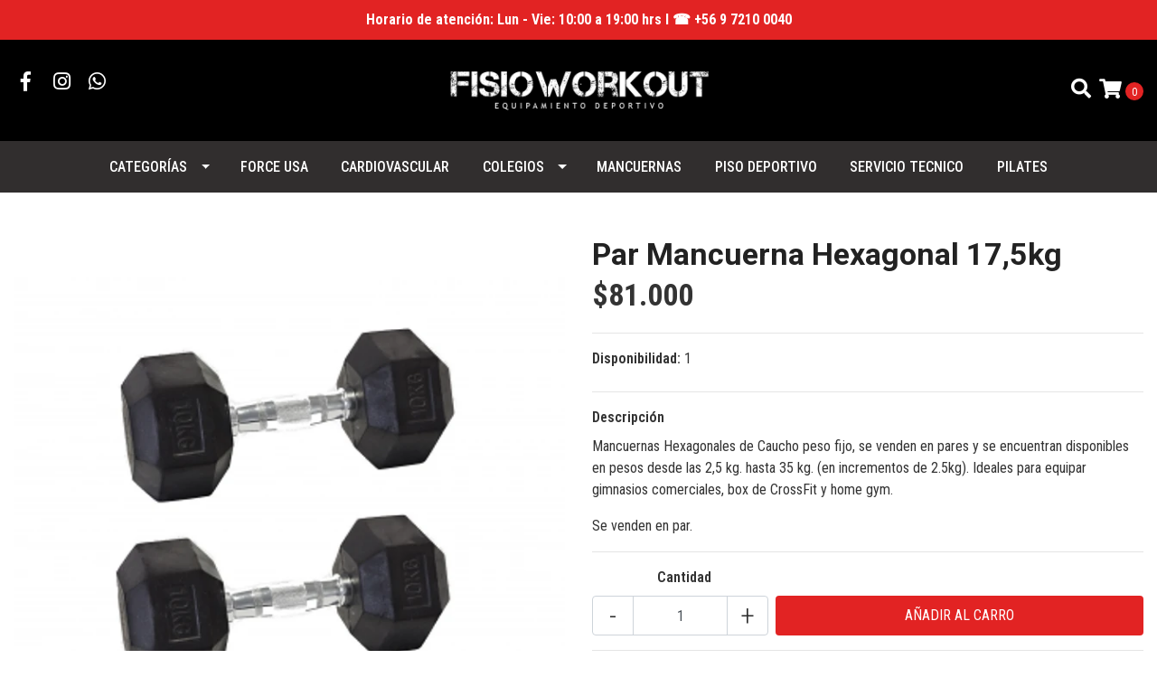

--- FILE ---
content_type: text/html; charset=utf-8
request_url: https://fisioworkout.cl/par-mancuerna-hexagonal-175kg
body_size: 12740
content:
<!DOCTYPE html>
<!--[if IE 9]><html class="lt-ie10" lang="en" > <![endif]-->
<html class="no-js" lang="es-CL" xmlns="http://www.w3.org/1999/xhtml"> <!--<![endif]-->
<head>
  <title>Par Mancuerna Hexagonal 17,5kg</title>
  <meta http-equiv="Content-Type" content="text/html; charset=utf-8" />
  <meta name="description" content="Mancuernas Hexagonales de Caucho peso fijo, se venden en pares y se encuentran disponibles en pesos desde las 2,5 kg. hasta 35 kg. (en incrementos de 2.5kg). Ideales para equipar gimnasios comerciales, box de CrossFit y home gym. Se venden en par." />
  <meta name="robots" content="follow, all" />

  <!-- Set the viewport width to device width for mobile -->
  <meta name="viewport" content="width=device-width, initial-scale=1.0" />

  <!-- Facebook Meta tags for Product -->
<meta property="fb:app_id" content="283643215104248" />

  <meta property="og:title" content="Par Mancuerna Hexagonal 17,5kg" />
  <meta property="og:type" content="product" />
  
    <meta property="og:image" content="" />
  

  

  <meta property="product:is_product_shareable" content="1" />

  
    <meta property="product:original_price:amount" content="81000.0"/>
    <meta property="product:price:amount" content="81000.0"/>
     
      <meta property="product:availability" content="instock"/>
    
   

  <meta property="product:original_price:currency" content="CLP"/>
  <meta property="product:price:currency" content="CLP"/>



<meta property="og:description" content="Mancuernas Hexagonales de Caucho peso fijo, se venden en pares y se encuentran disponibles en pesos desde las 2,5 kg. hasta 35 kg. (en incrementos de 2.5kg). Ideales para equipar gimnasios comerciales, box de CrossFit y home gym. Se venden en par." />
<meta property="og:url" content="https://fisioworkout.cl/par-mancuerna-hexagonal-175kg" />
<meta property="og:site_name" content="Fisioworkout Equipamiento Deportivo" />
<meta name="twitter:card" content="summary" />


<meta property="og:locale" content="es_CL" />



  

  
  <link rel="canonical" href="https://fisioworkout.cl/par-mancuerna-hexagonal-175kg">
  

  <script type="application/ld+json">
  {
    "@context": "http://schema.org/"
    ,
      "@type": "Product",
      "name": "Par Mancuerna Hexagonal 17,5kg",
      "url": "https://fisioworkout.cl/par-mancuerna-hexagonal-175kg",
      "itemCondition": "http://schema.org/NewCondition",
      
      "image": "https://cdnx.jumpseller.com/fisioworkout/image/24289296/par-mancuerna-hexagonal.png?1653014052",
      
      "description": "Mancuernas Hexagonales de Caucho peso fijo, se venden en pares y se encuentran disponibles en pesos desde las 2,5 kg. hasta 35 kg. (en incrementos de 2.5kg). Ideales para equipar gimnasios comerciales, box de CrossFit y home gym.Se venden en par.",
      
      
        "category": "MANCUERNAS",
      
      "offers": {
        
          "@type": "Offer",
          "itemCondition": "http://schema.org/NewCondition",
          
          "availability": "http://schema.org/InStock",
          
          
            
          
          "price": "81000.0",
        
        "priceCurrency": "CLP",
        "seller": {
          "@type": "Organization",
          "name": "Fisioworkout Equipamiento Deportivo"
        },
        "url": "https://fisioworkout.cl/par-mancuerna-hexagonal-175kg",
        "shippingDetails": [
          {
          "@type": "OfferShippingDetails",
          "shippingDestination": [
          
          {
            "@type": "DefinedRegion",
            "addressCountry": "AF"
          },
          
          {
            "@type": "DefinedRegion",
            "addressCountry": "AL"
          },
          
          {
            "@type": "DefinedRegion",
            "addressCountry": "DE"
          },
          
          {
            "@type": "DefinedRegion",
            "addressCountry": "AD"
          },
          
          {
            "@type": "DefinedRegion",
            "addressCountry": "AO"
          },
          
          {
            "@type": "DefinedRegion",
            "addressCountry": "AI"
          },
          
          {
            "@type": "DefinedRegion",
            "addressCountry": "AQ"
          },
          
          {
            "@type": "DefinedRegion",
            "addressCountry": "AG"
          },
          
          {
            "@type": "DefinedRegion",
            "addressCountry": "SA"
          },
          
          {
            "@type": "DefinedRegion",
            "addressCountry": "DZ"
          },
          
          {
            "@type": "DefinedRegion",
            "addressCountry": "AR"
          },
          
          {
            "@type": "DefinedRegion",
            "addressCountry": "AM"
          },
          
          {
            "@type": "DefinedRegion",
            "addressCountry": "AW"
          },
          
          {
            "@type": "DefinedRegion",
            "addressCountry": "AU"
          },
          
          {
            "@type": "DefinedRegion",
            "addressCountry": "AT"
          },
          
          {
            "@type": "DefinedRegion",
            "addressCountry": "AZ"
          },
          
          {
            "@type": "DefinedRegion",
            "addressCountry": "BS"
          },
          
          {
            "@type": "DefinedRegion",
            "addressCountry": "BD"
          },
          
          {
            "@type": "DefinedRegion",
            "addressCountry": "BB"
          },
          
          {
            "@type": "DefinedRegion",
            "addressCountry": "BH"
          },
          
          {
            "@type": "DefinedRegion",
            "addressCountry": "BE"
          },
          
          {
            "@type": "DefinedRegion",
            "addressCountry": "BZ"
          },
          
          {
            "@type": "DefinedRegion",
            "addressCountry": "BJ"
          },
          
          {
            "@type": "DefinedRegion",
            "addressCountry": "BY"
          },
          
          {
            "@type": "DefinedRegion",
            "addressCountry": "MM"
          },
          
          {
            "@type": "DefinedRegion",
            "addressCountry": "BO"
          },
          
          {
            "@type": "DefinedRegion",
            "addressCountry": "BA"
          },
          
          {
            "@type": "DefinedRegion",
            "addressCountry": "BW"
          },
          
          {
            "@type": "DefinedRegion",
            "addressCountry": "BR"
          },
          
          {
            "@type": "DefinedRegion",
            "addressCountry": "BN"
          },
          
          {
            "@type": "DefinedRegion",
            "addressCountry": "BG"
          },
          
          {
            "@type": "DefinedRegion",
            "addressCountry": "BF"
          },
          
          {
            "@type": "DefinedRegion",
            "addressCountry": "BI"
          },
          
          {
            "@type": "DefinedRegion",
            "addressCountry": "BT"
          },
          
          {
            "@type": "DefinedRegion",
            "addressCountry": "CV"
          },
          
          {
            "@type": "DefinedRegion",
            "addressCountry": "KH"
          },
          
          {
            "@type": "DefinedRegion",
            "addressCountry": "CM"
          },
          
          {
            "@type": "DefinedRegion",
            "addressCountry": "CA"
          },
          
          {
            "@type": "DefinedRegion",
            "addressCountry": "QA"
          },
          
          {
            "@type": "DefinedRegion",
            "addressCountry": "TD"
          },
          
          {
            "@type": "DefinedRegion",
            "addressCountry": "CZ"
          },
          
          {
            "@type": "DefinedRegion",
            "addressCountry": "CL"
          },
          
          {
            "@type": "DefinedRegion",
            "addressCountry": "CN"
          },
          
          {
            "@type": "DefinedRegion",
            "addressCountry": "CY"
          },
          
          {
            "@type": "DefinedRegion",
            "addressCountry": "CO"
          },
          
          {
            "@type": "DefinedRegion",
            "addressCountry": "KM"
          },
          
          {
            "@type": "DefinedRegion",
            "addressCountry": "CG"
          },
          
          {
            "@type": "DefinedRegion",
            "addressCountry": "CD"
          },
          
          {
            "@type": "DefinedRegion",
            "addressCountry": "KP"
          },
          
          {
            "@type": "DefinedRegion",
            "addressCountry": "KR"
          },
          
          {
            "@type": "DefinedRegion",
            "addressCountry": "CR"
          },
          
          {
            "@type": "DefinedRegion",
            "addressCountry": "CI"
          },
          
          {
            "@type": "DefinedRegion",
            "addressCountry": "HR"
          },
          
          {
            "@type": "DefinedRegion",
            "addressCountry": "CU"
          },
          
          {
            "@type": "DefinedRegion",
            "addressCountry": "CW"
          },
          
          {
            "@type": "DefinedRegion",
            "addressCountry": "DK"
          },
          
          {
            "@type": "DefinedRegion",
            "addressCountry": "DM"
          },
          
          {
            "@type": "DefinedRegion",
            "addressCountry": "EC"
          },
          
          {
            "@type": "DefinedRegion",
            "addressCountry": "EG"
          },
          
          {
            "@type": "DefinedRegion",
            "addressCountry": "SV"
          },
          
          {
            "@type": "DefinedRegion",
            "addressCountry": "AE"
          },
          
          {
            "@type": "DefinedRegion",
            "addressCountry": "ER"
          },
          
          {
            "@type": "DefinedRegion",
            "addressCountry": "SK"
          },
          
          {
            "@type": "DefinedRegion",
            "addressCountry": "SI"
          },
          
          {
            "@type": "DefinedRegion",
            "addressCountry": "ES"
          },
          
          {
            "@type": "DefinedRegion",
            "addressCountry": "US"
          },
          
          {
            "@type": "DefinedRegion",
            "addressCountry": "EE"
          },
          
          {
            "@type": "DefinedRegion",
            "addressCountry": "SZ"
          },
          
          {
            "@type": "DefinedRegion",
            "addressCountry": "ET"
          },
          
          {
            "@type": "DefinedRegion",
            "addressCountry": "RU"
          },
          
          {
            "@type": "DefinedRegion",
            "addressCountry": "PH"
          },
          
          {
            "@type": "DefinedRegion",
            "addressCountry": "FI"
          },
          
          {
            "@type": "DefinedRegion",
            "addressCountry": "FJ"
          },
          
          {
            "@type": "DefinedRegion",
            "addressCountry": "FR"
          },
          
          {
            "@type": "DefinedRegion",
            "addressCountry": "GA"
          },
          
          {
            "@type": "DefinedRegion",
            "addressCountry": "GM"
          },
          
          {
            "@type": "DefinedRegion",
            "addressCountry": "GE"
          },
          
          {
            "@type": "DefinedRegion",
            "addressCountry": "GH"
          },
          
          {
            "@type": "DefinedRegion",
            "addressCountry": "GI"
          },
          
          {
            "@type": "DefinedRegion",
            "addressCountry": "GD"
          },
          
          {
            "@type": "DefinedRegion",
            "addressCountry": "GR"
          },
          
          {
            "@type": "DefinedRegion",
            "addressCountry": "GL"
          },
          
          {
            "@type": "DefinedRegion",
            "addressCountry": "GP"
          },
          
          {
            "@type": "DefinedRegion",
            "addressCountry": "GU"
          },
          
          {
            "@type": "DefinedRegion",
            "addressCountry": "GT"
          },
          
          {
            "@type": "DefinedRegion",
            "addressCountry": "GF"
          },
          
          {
            "@type": "DefinedRegion",
            "addressCountry": "GG"
          },
          
          {
            "@type": "DefinedRegion",
            "addressCountry": "GN"
          },
          
          {
            "@type": "DefinedRegion",
            "addressCountry": "GQ"
          },
          
          {
            "@type": "DefinedRegion",
            "addressCountry": "GW"
          },
          
          {
            "@type": "DefinedRegion",
            "addressCountry": "GY"
          },
          
          {
            "@type": "DefinedRegion",
            "addressCountry": "HT"
          },
          
          {
            "@type": "DefinedRegion",
            "addressCountry": "HN"
          },
          
          {
            "@type": "DefinedRegion",
            "addressCountry": "HK"
          },
          
          {
            "@type": "DefinedRegion",
            "addressCountry": "HU"
          },
          
          {
            "@type": "DefinedRegion",
            "addressCountry": "IN"
          },
          
          {
            "@type": "DefinedRegion",
            "addressCountry": "ID"
          },
          
          {
            "@type": "DefinedRegion",
            "addressCountry": "IQ"
          },
          
          {
            "@type": "DefinedRegion",
            "addressCountry": "IR"
          },
          
          {
            "@type": "DefinedRegion",
            "addressCountry": "IE"
          },
          
          {
            "@type": "DefinedRegion",
            "addressCountry": "BV"
          },
          
          {
            "@type": "DefinedRegion",
            "addressCountry": "NF"
          },
          
          {
            "@type": "DefinedRegion",
            "addressCountry": "IM"
          },
          
          {
            "@type": "DefinedRegion",
            "addressCountry": "CX"
          },
          
          {
            "@type": "DefinedRegion",
            "addressCountry": "SX"
          },
          
          {
            "@type": "DefinedRegion",
            "addressCountry": "IS"
          },
          
          {
            "@type": "DefinedRegion",
            "addressCountry": "AX"
          },
          
          {
            "@type": "DefinedRegion",
            "addressCountry": "BQ"
          },
          
          {
            "@type": "DefinedRegion",
            "addressCountry": "BM"
          },
          
          {
            "@type": "DefinedRegion",
            "addressCountry": "KY"
          },
          
          {
            "@type": "DefinedRegion",
            "addressCountry": "CC"
          },
          
          {
            "@type": "DefinedRegion",
            "addressCountry": "CK"
          },
          
          {
            "@type": "DefinedRegion",
            "addressCountry": "FK"
          },
          
          {
            "@type": "DefinedRegion",
            "addressCountry": "FO"
          },
          
          {
            "@type": "DefinedRegion",
            "addressCountry": "GS"
          },
          
          {
            "@type": "DefinedRegion",
            "addressCountry": "HM"
          },
          
          {
            "@type": "DefinedRegion",
            "addressCountry": "MV"
          },
          
          {
            "@type": "DefinedRegion",
            "addressCountry": "MP"
          },
          
          {
            "@type": "DefinedRegion",
            "addressCountry": "MH"
          },
          
          {
            "@type": "DefinedRegion",
            "addressCountry": "SB"
          },
          
          {
            "@type": "DefinedRegion",
            "addressCountry": "TC"
          },
          
          {
            "@type": "DefinedRegion",
            "addressCountry": "UM"
          },
          
          {
            "@type": "DefinedRegion",
            "addressCountry": "VG"
          },
          
          {
            "@type": "DefinedRegion",
            "addressCountry": "VI"
          },
          
          {
            "@type": "DefinedRegion",
            "addressCountry": "IL"
          },
          
          {
            "@type": "DefinedRegion",
            "addressCountry": "IT"
          },
          
          {
            "@type": "DefinedRegion",
            "addressCountry": "JM"
          },
          
          {
            "@type": "DefinedRegion",
            "addressCountry": "JP"
          },
          
          {
            "@type": "DefinedRegion",
            "addressCountry": "JE"
          },
          
          {
            "@type": "DefinedRegion",
            "addressCountry": "JO"
          },
          
          {
            "@type": "DefinedRegion",
            "addressCountry": "KZ"
          },
          
          {
            "@type": "DefinedRegion",
            "addressCountry": "KE"
          },
          
          {
            "@type": "DefinedRegion",
            "addressCountry": "KG"
          },
          
          {
            "@type": "DefinedRegion",
            "addressCountry": "KI"
          },
          
          {
            "@type": "DefinedRegion",
            "addressCountry": "XK"
          },
          
          {
            "@type": "DefinedRegion",
            "addressCountry": "KW"
          },
          
          {
            "@type": "DefinedRegion",
            "addressCountry": "LS"
          },
          
          {
            "@type": "DefinedRegion",
            "addressCountry": "LV"
          },
          
          {
            "@type": "DefinedRegion",
            "addressCountry": "LB"
          },
          
          {
            "@type": "DefinedRegion",
            "addressCountry": "LR"
          },
          
          {
            "@type": "DefinedRegion",
            "addressCountry": "LY"
          },
          
          {
            "@type": "DefinedRegion",
            "addressCountry": "LI"
          },
          
          {
            "@type": "DefinedRegion",
            "addressCountry": "LT"
          },
          
          {
            "@type": "DefinedRegion",
            "addressCountry": "LU"
          },
          
          {
            "@type": "DefinedRegion",
            "addressCountry": "MO"
          },
          
          {
            "@type": "DefinedRegion",
            "addressCountry": "MK"
          },
          
          {
            "@type": "DefinedRegion",
            "addressCountry": "MG"
          },
          
          {
            "@type": "DefinedRegion",
            "addressCountry": "MY"
          },
          
          {
            "@type": "DefinedRegion",
            "addressCountry": "MW"
          },
          
          {
            "@type": "DefinedRegion",
            "addressCountry": "ML"
          },
          
          {
            "@type": "DefinedRegion",
            "addressCountry": "MT"
          },
          
          {
            "@type": "DefinedRegion",
            "addressCountry": "MA"
          },
          
          {
            "@type": "DefinedRegion",
            "addressCountry": "MQ"
          },
          
          {
            "@type": "DefinedRegion",
            "addressCountry": "MU"
          },
          
          {
            "@type": "DefinedRegion",
            "addressCountry": "MR"
          },
          
          {
            "@type": "DefinedRegion",
            "addressCountry": "YT"
          },
          
          {
            "@type": "DefinedRegion",
            "addressCountry": "MX"
          },
          
          {
            "@type": "DefinedRegion",
            "addressCountry": "FM"
          },
          
          {
            "@type": "DefinedRegion",
            "addressCountry": "MD"
          },
          
          {
            "@type": "DefinedRegion",
            "addressCountry": "MC"
          },
          
          {
            "@type": "DefinedRegion",
            "addressCountry": "MN"
          },
          
          {
            "@type": "DefinedRegion",
            "addressCountry": "ME"
          },
          
          {
            "@type": "DefinedRegion",
            "addressCountry": "MS"
          },
          
          {
            "@type": "DefinedRegion",
            "addressCountry": "MZ"
          },
          
          {
            "@type": "DefinedRegion",
            "addressCountry": "NA"
          },
          
          {
            "@type": "DefinedRegion",
            "addressCountry": "NR"
          },
          
          {
            "@type": "DefinedRegion",
            "addressCountry": "NP"
          },
          
          {
            "@type": "DefinedRegion",
            "addressCountry": "NI"
          },
          
          {
            "@type": "DefinedRegion",
            "addressCountry": "NE"
          },
          
          {
            "@type": "DefinedRegion",
            "addressCountry": "NG"
          },
          
          {
            "@type": "DefinedRegion",
            "addressCountry": "NU"
          },
          
          {
            "@type": "DefinedRegion",
            "addressCountry": "NO"
          },
          
          {
            "@type": "DefinedRegion",
            "addressCountry": "NC"
          },
          
          {
            "@type": "DefinedRegion",
            "addressCountry": "NZ"
          },
          
          {
            "@type": "DefinedRegion",
            "addressCountry": "OM"
          },
          
          {
            "@type": "DefinedRegion",
            "addressCountry": "NL"
          },
          
          {
            "@type": "DefinedRegion",
            "addressCountry": "PK"
          },
          
          {
            "@type": "DefinedRegion",
            "addressCountry": "PW"
          },
          
          {
            "@type": "DefinedRegion",
            "addressCountry": "PS"
          },
          
          {
            "@type": "DefinedRegion",
            "addressCountry": "PA"
          },
          
          {
            "@type": "DefinedRegion",
            "addressCountry": "PG"
          },
          
          {
            "@type": "DefinedRegion",
            "addressCountry": "PY"
          },
          
          {
            "@type": "DefinedRegion",
            "addressCountry": "PE"
          },
          
          {
            "@type": "DefinedRegion",
            "addressCountry": "PN"
          },
          
          {
            "@type": "DefinedRegion",
            "addressCountry": "PF"
          },
          
          {
            "@type": "DefinedRegion",
            "addressCountry": "PL"
          },
          
          {
            "@type": "DefinedRegion",
            "addressCountry": "PT"
          },
          
          {
            "@type": "DefinedRegion",
            "addressCountry": "PR"
          },
          
          {
            "@type": "DefinedRegion",
            "addressCountry": "GB"
          },
          
          {
            "@type": "DefinedRegion",
            "addressCountry": "CF"
          },
          
          {
            "@type": "DefinedRegion",
            "addressCountry": "LA"
          },
          
          {
            "@type": "DefinedRegion",
            "addressCountry": "DO"
          },
          
          {
            "@type": "DefinedRegion",
            "addressCountry": "SY"
          },
          
          {
            "@type": "DefinedRegion",
            "addressCountry": "RE"
          },
          
          {
            "@type": "DefinedRegion",
            "addressCountry": "RW"
          },
          
          {
            "@type": "DefinedRegion",
            "addressCountry": "RO"
          },
          
          {
            "@type": "DefinedRegion",
            "addressCountry": "EH"
          },
          
          {
            "@type": "DefinedRegion",
            "addressCountry": "WS"
          },
          
          {
            "@type": "DefinedRegion",
            "addressCountry": "AS"
          },
          
          {
            "@type": "DefinedRegion",
            "addressCountry": "BL"
          },
          
          {
            "@type": "DefinedRegion",
            "addressCountry": "KN"
          },
          
          {
            "@type": "DefinedRegion",
            "addressCountry": "SM"
          },
          
          {
            "@type": "DefinedRegion",
            "addressCountry": "MF"
          },
          
          {
            "@type": "DefinedRegion",
            "addressCountry": "PM"
          },
          
          {
            "@type": "DefinedRegion",
            "addressCountry": "VC"
          },
          
          {
            "@type": "DefinedRegion",
            "addressCountry": "SH"
          },
          
          {
            "@type": "DefinedRegion",
            "addressCountry": "LC"
          },
          
          {
            "@type": "DefinedRegion",
            "addressCountry": "VA"
          },
          
          {
            "@type": "DefinedRegion",
            "addressCountry": "ST"
          },
          
          {
            "@type": "DefinedRegion",
            "addressCountry": "SN"
          },
          
          {
            "@type": "DefinedRegion",
            "addressCountry": "RS"
          },
          
          {
            "@type": "DefinedRegion",
            "addressCountry": "SC"
          },
          
          {
            "@type": "DefinedRegion",
            "addressCountry": "SL"
          },
          
          {
            "@type": "DefinedRegion",
            "addressCountry": "SG"
          },
          
          {
            "@type": "DefinedRegion",
            "addressCountry": "SO"
          },
          
          {
            "@type": "DefinedRegion",
            "addressCountry": "LK"
          },
          
          {
            "@type": "DefinedRegion",
            "addressCountry": "ZA"
          },
          
          {
            "@type": "DefinedRegion",
            "addressCountry": "SD"
          },
          
          {
            "@type": "DefinedRegion",
            "addressCountry": "SS"
          },
          
          {
            "@type": "DefinedRegion",
            "addressCountry": "SE"
          },
          
          {
            "@type": "DefinedRegion",
            "addressCountry": "CH"
          },
          
          {
            "@type": "DefinedRegion",
            "addressCountry": "SR"
          },
          
          {
            "@type": "DefinedRegion",
            "addressCountry": "SJ"
          },
          
          {
            "@type": "DefinedRegion",
            "addressCountry": "TH"
          },
          
          {
            "@type": "DefinedRegion",
            "addressCountry": "TW"
          },
          
          {
            "@type": "DefinedRegion",
            "addressCountry": "TZ"
          },
          
          {
            "@type": "DefinedRegion",
            "addressCountry": "TJ"
          },
          
          {
            "@type": "DefinedRegion",
            "addressCountry": "IO"
          },
          
          {
            "@type": "DefinedRegion",
            "addressCountry": "TF"
          },
          
          {
            "@type": "DefinedRegion",
            "addressCountry": "TL"
          },
          
          {
            "@type": "DefinedRegion",
            "addressCountry": "TG"
          },
          
          {
            "@type": "DefinedRegion",
            "addressCountry": "TK"
          },
          
          {
            "@type": "DefinedRegion",
            "addressCountry": "TO"
          },
          
          {
            "@type": "DefinedRegion",
            "addressCountry": "TT"
          },
          
          {
            "@type": "DefinedRegion",
            "addressCountry": "TN"
          },
          
          {
            "@type": "DefinedRegion",
            "addressCountry": "TM"
          },
          
          {
            "@type": "DefinedRegion",
            "addressCountry": "TR"
          },
          
          {
            "@type": "DefinedRegion",
            "addressCountry": "TV"
          },
          
          {
            "@type": "DefinedRegion",
            "addressCountry": "UA"
          },
          
          {
            "@type": "DefinedRegion",
            "addressCountry": "UG"
          },
          
          {
            "@type": "DefinedRegion",
            "addressCountry": "UY"
          },
          
          {
            "@type": "DefinedRegion",
            "addressCountry": "UZ"
          },
          
          {
            "@type": "DefinedRegion",
            "addressCountry": "VU"
          },
          
          {
            "@type": "DefinedRegion",
            "addressCountry": "VE"
          },
          
          {
            "@type": "DefinedRegion",
            "addressCountry": "VN"
          },
          
          {
            "@type": "DefinedRegion",
            "addressCountry": "WF"
          },
          
          {
            "@type": "DefinedRegion",
            "addressCountry": "YE"
          },
          
          {
            "@type": "DefinedRegion",
            "addressCountry": "DJ"
          },
          
          {
            "@type": "DefinedRegion",
            "addressCountry": "ZM"
          },
          
          {
            "@type": "DefinedRegion",
            "addressCountry": "ZW"
          }
          ]
          }
        ]
      }
    
  }
  </script>


  <script src="https://cdnjs.cloudflare.com/ajax/libs/jquery/3.4.1/jquery.min.js" integrity="sha384-vk5WoKIaW/vJyUAd9n/wmopsmNhiy+L2Z+SBxGYnUkunIxVxAv/UtMOhba/xskxh" crossorigin="anonymous" ></script>
  <link rel="icon" href="https://assets.jumpseller.com/store/fisioworkout/themes/396299/options/45329609/favicon.png?1666061524">
  <link rel="stylesheet" href="//stackpath.bootstrapcdn.com/bootstrap/4.3.1/css/bootstrap.min.css" integrity="sha384-ggOyR0iXCbMQv3Xipma34MD+dH/1fQ784/j6cY/iJTQUOhcWr7x9JvoRxT2MZw1T" crossorigin="anonymous">

  <link rel="stylesheet" href="//use.fontawesome.com/releases/v5.7.2/css/all.css" integrity="sha384-fnmOCqbTlWIlj8LyTjo7mOUStjsKC4pOpQbqyi7RrhN7udi9RwhKkMHpvLbHG9Sr" crossorigin="anonymous">

  
  <link rel="stylesheet" href="//cdnjs.cloudflare.com/ajax/libs/toastr.js/latest/css/toastr.min.css">
  
  <link rel="stylesheet" type="text/css" href="https://assets.jumpseller.com/store/fisioworkout/themes/396299/app.min.css?1765926610"/>
  <link rel="stylesheet" type="text/css" href="https://assets.jumpseller.com/store/fisioworkout/themes/396299/color_pickers.min.css?1765926610"/>

  
  <script src="//cdnjs.cloudflare.com/ajax/libs/OwlCarousel2/2.3.4/owl.carousel.min.js"></script>
  <link rel="stylesheet" href="//cdnjs.cloudflare.com/ajax/libs/OwlCarousel2/2.3.4/assets/owl.carousel.min.css">
  
  
  <script src="https://assets.jumpseller.com/store/fisioworkout/themes/396299/owl.carousel2.thumbs.min.js?1765926610"></script>
  

  <script src="//ajax.googleapis.com/ajax/libs/webfont/1.6.26/webfont.js"></script>
<script type="text/javascript">
  WebFont.load({
    google: {
      families: ["Roboto Condensed:300,400,500,600,700,800", "Roboto:300,400,500,600,700,800", "Roboto:300,400,500,600,700,800"]
    }
  });
</script>

<style type="text/css">
  body {
    font-family: 'Roboto Condensed' !important;
  }

  h1, h2 {
    font-family: 'Roboto' !important;
  }

  h1 {
    font-size:34px !important
  }

  .navbar-brand,
  .text-logo,
  h1.text-logo{
    font-family: 'Roboto'!important;
    font-size: 1.25em!important;
  }

  @media (min-width: 768px) {
    .navbar-brand,
    .text-logo,
    h1.text-logo {
      font-size: 40px!important;
    }
  }
  
  body  {
    font-size: 16px !important;
  }

  h2.block-header {
    font-size:28px !important
  }

  #main-menu li a {
    font-size: 16px !important;
  }

  .header-block .social a i,
  .header-block .header_actions-link i {
    font-size: 22px !important;
  }
</style>


  
<meta name="csrf-param" content="authenticity_token" />
<meta name="csrf-token" content="jtGsmUykRCZuyanzwg_36aLxRjCc6WS2OxS1ibKWXkRHLj5a81d6XCNc2hG5Cv8wCCSJiU0LB4qZiSmqMq2_Qg" />
<script src="https://files.jumpseller.com/javascripts/dist/jumpseller-2.0.0.js" defer="defer"></script></head>

<body>
  <!--[if lt IE 8]>
  <p class="browsehappy">You are using an <strong>outdated</strong> browser. Please <a href="http://browsehappy.com/">upgrade your browser</a> to improve your experience.</p>
  <![endif]-->

  

  
<!-- Fixed Top Bar -->
<div class="fixed-top nav-bar message-top">
  <div class=" container-fluid  text-center">
     <b>Horario de atención: Lun - Vie: 10:00 a 19:00 hrs I ☎ +56 9 7210 0040  </b>
  </div>
</div>

<header>
  <div class="container-fluid  header-block trsn py-lg-4 py-0">
    <div class="row align-items-center no-gutters">
      <div class="col-lg-4 col-md-3 col-2">
        <ul class="social d-none d-lg-block list-inline">
          
          <li class="list-inline-item">
            <a href="https://www.facebook.com/fisioworkout" class="trsn" title="Ir a Facebook" target="_blank">
              <i class="fab fa-facebook-f fa-fw"></i>
            </a>
          </li>
          

          

          
          
          <li class="list-inline-item">
            <a href="https://www.instagram.com/fisioworkout" class="trsn" title="Ir a Instagram" target="_blank">
              <i class="fab fa-instagram fa-fw"></i>
            </a>
          </li>
          

          
          <li class="list-inline-item">
            <a href="https://api.whatsapp.com/send?phone=56send?phone=56972100040&text=hola&text=Hola%20Fisioworkout Equipamiento Deportivo" class="trsn" title="WhatsApp" target="_blank">
              <i class="fab fa-whatsapp fa-fw"></i>
            </a>
          </li>
          
          
        </ul>

      </div>
      <!-- Logo -->
      <div class="col-lg-4 col-md-6 col-8 text-center">
        <a href="https://fisioworkout.cl" title="Fisioworkout Equipamiento Deportivo">
          
          
          <img src="https://images.jumpseller.com/store/fisioworkout/store/logo/reduce-01.png?1666275354" class="navbar-brand store-image img-fluid" alt="Fisioworkout Equipamiento Deportivo" />
          
        </a>
      </div>
      <div class="col-lg-4 col-md-3 col-2">
        <ul class="list-inline text-right header_actions m-0">
          
          
          
          
          <li class="list-inline-item d-none d-lg-inline-block">
            <button type="button" data-toggle="modal" data-target="#search_modal" class="p-0 header_actions-link">
              <i class="fas fa-search" data-toggle="tooltip" title="Buscar" data-placement="top"></i>
            </button>
            <div id="search_modal" class="modal fade" tabindex="-1" role="dialog" aria-labelledby="search_modal" aria-hidden="true">
              <div class="modal-dialog" role="document">
                <div class="modal-content">
                  <div class="modal-header">
                    <h5 class="modal-title text-center d-block" id="search_modal">Buscar</h5>
                    <button type="button" class="close" data-dismiss="modal" aria-label="Close">
                      <i class="fas fa-times"></i>
                    </button>
                  </div>
                  <div class="modal-body">
                    <form id="header_search-form" class="search-form" method="get" action="/search">
                      <input type="text" value="" name="q" class="form-control" onFocus="javascript:this.value=''" placeholder="Buscar productos" />
                      <button type="submit"><i class="fas fa-search"></i></button>
                    </form>
                  </div>
                </div>
              </div>
            </div>
          </li>
          
          <li class="list-inline-item cart">
            <a id="cart-link" href="/cart" title="Carro de Compras" class="header_actions-link" data-toggle="tooltip" data-placement="top">
              <i class="fas fa-shopping-cart"></i>
              <span class="cart-size">0</span>
            </a>
          </li>
          
        </ul>

      </div>
    </div>
  </div>
</header>

<!-- Navigation -->
<nav id="main-menu" class="navbar-expand-md d-none d-lg-block vertical_menu">
  <div class="collapse navbar-collapse" id="navbarsContainer">
    <ul class="navbar-nav m-auto">
      
      <li class="nav-item dropdown ">
  <a href="#"  title="Categorías" class="dropdown-toggle level-1 trsn nav-link" data-toggle="">Categorías</a>
  
    <ul class="dropdown-menu multi-level">
      
        <li class="nav-item  ">
  <a href="/cardiovascular"  title="CARDIOVASCULAR" class="level-1 trsn nav-link" >CARDIOVASCULAR</a>
  
</li>



      
        <li class="nav-item  ">
  <a href="/accesorios-y-repuestos"  title="ACCESORIOS Y REPUESTOS" class="level-1 trsn nav-link" >ACCESORIOS Y REPUESTOS</a>
  
</li>



      
        <li class="nav-item dropdown ">
  <a href="/discos-olimpicos"  title="DISCOS OLÍMPICOS" class="dropdown-toggle level-1 trsn nav-link" data-toggle="">DISCOS OLÍMPICOS</a>
  
    <ul class="dropdown-menu multi-level">
      
        <li class="nav-item  ">
  <a href="/discos-olimpicos/bumper-plate"  title="Bumper Plate" class="level-1 trsn nav-link" >Bumper Plate</a>
  
</li>



      
        <li class="nav-item  ">
  <a href="/discos-olimpicos/crumb-bumper-plate"  title="Crumb Bumper Plate" class="level-1 trsn nav-link" >Crumb Bumper Plate</a>
  
</li>



      
        <li class="nav-item  ">
  <a href="/discos-olimpicos/discos-olimpicos-engomados"  title="Engomados" class="level-1 trsn nav-link" >Engomados</a>
  
</li>



      
    </ul>
  
</li>



      
        <li class="nav-item  ">
  <a href="/barras-olimpicas"  title="BARRAS OLÍMPICAS" class="level-1 trsn nav-link" >BARRAS OLÍMPICAS</a>
  
</li>



      
        <li class="nav-item dropdown ">
  <a href="/colegios"  title="COLEGIOS" class="dropdown-toggle level-1 trsn nav-link" data-toggle="">COLEGIOS</a>
  
    <ul class="dropdown-menu multi-level">
      
        <li class="nav-item  ">
  <a href="/colegios/futbol"  title="Fútbol" class="level-1 trsn nav-link" >Fútbol</a>
  
</li>



      
        <li class="nav-item  ">
  <a href="/colegios/voleibol"  title="Voleibol" class="level-1 trsn nav-link" >Voleibol</a>
  
</li>



      
        <li class="nav-item  ">
  <a href="/colegios/basquetbol"  title="Basquetbol" class="level-1 trsn nav-link" >Basquetbol</a>
  
</li>



      
        <li class="nav-item  ">
  <a href="/colegios/handball"  title="Handball" class="level-1 trsn nav-link" >Handball</a>
  
</li>



      
        <li class="nav-item  ">
  <a href="/colegios/rugby"  title="Rugby" class="level-1 trsn nav-link" >Rugby</a>
  
</li>



      
        <li class="nav-item  ">
  <a href="/colegios/ping-pong"  title="Ping Pong" class="level-1 trsn nav-link" >Ping Pong</a>
  
</li>



      
        <li class="nav-item  ">
  <a href="/colegios/taca-taca"  title="Taca Taca" class="level-1 trsn nav-link" >Taca Taca</a>
  
</li>



      
        <li class="nav-item  ">
  <a href="/colegios/gimnasia"  title="Gimnasia" class="level-1 trsn nav-link" >Gimnasia</a>
  
</li>



      
        <li class="nav-item  ">
  <a href="/colegios/complementos"  title="Complementos" class="level-1 trsn nav-link" >Complementos</a>
  
</li>



      
    </ul>
  
</li>



      
        <li class="nav-item  ">
  <a href="/jaulas-entrenamiento"  title="JAULAS DE ENTRENAMIENTOS" class="level-1 trsn nav-link" >JAULAS DE ENTRENAMIENTOS</a>
  
</li>



      
        <li class="nav-item  ">
  <a href="/mancuernas-hexagonales"  title="MANCUERNAS" class="level-1 trsn nav-link" >MANCUERNAS</a>
  
</li>



      
        <li class="nav-item  ">
  <a href="/pilates"  title="PILATES" class="level-1 trsn nav-link" >PILATES</a>
  
</li>



      
        <li class="nav-item  ">
  <a href="/pesas-rusas"  title="PESAS RUSAS" class="level-1 trsn nav-link" >PESAS RUSAS</a>
  
</li>



      
        <li class="nav-item  ">
  <a href="/organizacion-1"  title="ORGANIZACIÓN" class="level-1 trsn nav-link" >ORGANIZACIÓN</a>
  
</li>



      
        <li class="nav-item  ">
  <a href="/force-usa"  title="FORCE USA" class="level-1 trsn nav-link" >FORCE USA</a>
  
</li>



      
        <li class="nav-item  ">
  <a href="/superficies-y-pisos"  title="PISO DEPORTIVO" class="level-1 trsn nav-link" >PISO DEPORTIVO</a>
  
</li>



      
        <li class="nav-item  ">
  <a href="/maquinas-y-bancos"  title="MAQUINAS Y BANCOS" class="level-1 trsn nav-link" >MAQUINAS Y BANCOS</a>
  
</li>



      
        <li class="nav-item  ">
  <a href="/servicio-tecnico"  title="SERVICIO TECNICO" class="level-1 trsn nav-link" >SERVICIO TECNICO</a>
  
</li>



      
    </ul>
  
</li>



      
      <li class="nav-item  ">
  <a href="/force-usa"  title="FORCE USA" class="level-1 trsn nav-link" >FORCE USA</a>
  
</li>



      
      <li class="nav-item  ">
  <a href="/cardiovascular"  title="CARDIOVASCULAR" class="level-1 trsn nav-link" >CARDIOVASCULAR</a>
  
</li>



      
      <li class="nav-item dropdown ">
  <a href="/colegios"  title="COLEGIOS" class="dropdown-toggle level-1 trsn nav-link" data-toggle="">COLEGIOS</a>
  
    <ul class="dropdown-menu multi-level">
      
        <li class="nav-item  ">
  <a href="/colegios/futbol"  title="Fútbol" class="level-1 trsn nav-link" >Fútbol</a>
  
</li>



      
        <li class="nav-item  ">
  <a href="/colegios/voleibol"  title="Voleibol" class="level-1 trsn nav-link" >Voleibol</a>
  
</li>



      
        <li class="nav-item  ">
  <a href="/colegios/basquetbol"  title="Basquetbol" class="level-1 trsn nav-link" >Basquetbol</a>
  
</li>



      
        <li class="nav-item  ">
  <a href="/colegios/handball"  title="Handball" class="level-1 trsn nav-link" >Handball</a>
  
</li>



      
        <li class="nav-item  ">
  <a href="/colegios/rugby"  title="Rugby" class="level-1 trsn nav-link" >Rugby</a>
  
</li>



      
        <li class="nav-item  ">
  <a href="/colegios/ping-pong"  title="Ping Pong" class="level-1 trsn nav-link" >Ping Pong</a>
  
</li>



      
        <li class="nav-item  ">
  <a href="/colegios/taca-taca"  title="Taca Taca" class="level-1 trsn nav-link" >Taca Taca</a>
  
</li>



      
        <li class="nav-item  ">
  <a href="/colegios/gimnasia"  title="Gimnasia" class="level-1 trsn nav-link" >Gimnasia</a>
  
</li>



      
        <li class="nav-item  ">
  <a href="/colegios/complementos"  title="Complementos" class="level-1 trsn nav-link" >Complementos</a>
  
</li>



      
    </ul>
  
</li>



      
      <li class="nav-item  ">
  <a href="/mancuernas-hexagonales"  title="MANCUERNAS" class="level-1 trsn nav-link" >MANCUERNAS</a>
  
</li>



      
      <li class="nav-item  ">
  <a href="/superficies-y-pisos"  title="PISO DEPORTIVO" class="level-1 trsn nav-link" >PISO DEPORTIVO</a>
  
</li>



      
      <li class="nav-item  ">
  <a href="/servicio-tecnico"  title="SERVICIO TECNICO" class="level-1 trsn nav-link" >SERVICIO TECNICO</a>
  
</li>



      
      <li class="nav-item  ">
  <a href="/pilates"  title="PILATES" class="level-1 trsn nav-link" >PILATES</a>
  
</li>



      
    </ul>
  </div>
</nav>
<script>
  $(function () {
    $('[data-toggle="tooltip"]').tooltip()
  })
  
  var $messageHeight = $(".message-top").outerHeight();
   $("header").css("padding-top", $messageHeight )
   
</script>


  <!-- Navigation Mobile -->
<div class="mobilenav d-lg-none trsn">
  <div class="menu-header">
    <div class="item item-1 trsn">
      <i class="fas fa-search"></i>
      <form id="search_mini_form_mobile" class="navbar-form form-inline trsn" method="get" action="/search">
        <input type="text" value="" name="q" class="form-text" onFocus="javascript:this.value=''" placeholder="Buscar productos" />
      </form>
    </div>
    
    

    <div class="nav-icon">
      <span></span>
      <span></span>
      <span></span>
      <span></span>
    </div>
  </div>
  <div class="menu-top"></div>
  <div class="mobilenav-inner">
    <ul class="menu-mobile trsn">
      
      <li class="has-dropdown ">
  
  <a title="Categorías" class="level-1  first-trigger">Categorías <i class="fas fa-angle-right" aria-hidden="true"></i></a>
  

  
  <ul class="level-1 dropdown">
    <li><a title="Volver" class="back-level-1"><i class="fas fa-angle-double-left" aria-hidden="true"></i> Volver</a></li>
    <li><a title="Categorías" class="top-category" >Categorías</a></li>
    
    	<li class=" ">
  
  <a href="/cardiovascular" title="CARDIOVASCULAR" >CARDIOVASCULAR</a>
  

  
</li>

    
    	<li class=" ">
  
  <a href="/accesorios-y-repuestos" title="ACCESORIOS Y REPUESTOS" >ACCESORIOS Y REPUESTOS</a>
  

  
</li>

    
    	<li class="has-dropdown ">
  
  <a title="DISCOS OLÍMPICOS" class="level-2  last-trigger">DISCOS OLÍMPICOS <i class="fas fa-angle-right" aria-hidden="true"></i></a>
  

  
  <ul class="level-2 dropdown">
    <li><a title="Volver" class="back-level-2"><i class="fas fa-angle-double-left" aria-hidden="true"></i> Volver</a></li>
    <li><a title="DISCOS OLÍMPICOS" class="top-category" >DISCOS OLÍMPICOS</a></li>
    
    	<li class=" ">
  
  <a href="/discos-olimpicos/bumper-plate" title="Bumper Plate" >Bumper Plate</a>
  

  
</li>

    
    	<li class=" ">
  
  <a href="/discos-olimpicos/crumb-bumper-plate" title="Crumb Bumper Plate" >Crumb Bumper Plate</a>
  

  
</li>

    
    	<li class=" ">
  
  <a href="/discos-olimpicos/discos-olimpicos-engomados" title="Engomados" >Engomados</a>
  

  
</li>

    
    <li><a href="/discos-olimpicos" title="DISCOS OLÍMPICOS" class="goto">Ir a <span>DISCOS OLÍMPICOS</span></a></li>
  </ul>
  
</li>

    
    	<li class=" ">
  
  <a href="/barras-olimpicas" title="BARRAS OLÍMPICAS" >BARRAS OLÍMPICAS</a>
  

  
</li>

    
    	<li class="has-dropdown ">
  
  <a title="COLEGIOS" class="level-2  last-trigger">COLEGIOS <i class="fas fa-angle-right" aria-hidden="true"></i></a>
  

  
  <ul class="level-2 dropdown">
    <li><a title="Volver" class="back-level-2"><i class="fas fa-angle-double-left" aria-hidden="true"></i> Volver</a></li>
    <li><a title="COLEGIOS" class="top-category" >COLEGIOS</a></li>
    
    	<li class=" ">
  
  <a href="/colegios/futbol" title="Fútbol" >Fútbol</a>
  

  
</li>

    
    	<li class=" ">
  
  <a href="/colegios/voleibol" title="Voleibol" >Voleibol</a>
  

  
</li>

    
    	<li class=" ">
  
  <a href="/colegios/basquetbol" title="Basquetbol" >Basquetbol</a>
  

  
</li>

    
    	<li class=" ">
  
  <a href="/colegios/handball" title="Handball" >Handball</a>
  

  
</li>

    
    	<li class=" ">
  
  <a href="/colegios/rugby" title="Rugby" >Rugby</a>
  

  
</li>

    
    	<li class=" ">
  
  <a href="/colegios/ping-pong" title="Ping Pong" >Ping Pong</a>
  

  
</li>

    
    	<li class=" ">
  
  <a href="/colegios/taca-taca" title="Taca Taca" >Taca Taca</a>
  

  
</li>

    
    	<li class=" ">
  
  <a href="/colegios/gimnasia" title="Gimnasia" >Gimnasia</a>
  

  
</li>

    
    	<li class=" ">
  
  <a href="/colegios/complementos" title="Complementos" >Complementos</a>
  

  
</li>

    
    <li><a href="/colegios" title="COLEGIOS" class="goto">Ir a <span>COLEGIOS</span></a></li>
  </ul>
  
</li>

    
    	<li class=" ">
  
  <a href="/jaulas-entrenamiento" title="JAULAS DE ENTRENAMIENTOS" >JAULAS DE ENTRENAMIENTOS</a>
  

  
</li>

    
    	<li class=" ">
  
  <a href="/mancuernas-hexagonales" title="MANCUERNAS" >MANCUERNAS</a>
  

  
</li>

    
    	<li class=" ">
  
  <a href="/pilates" title="PILATES" >PILATES</a>
  

  
</li>

    
    	<li class=" ">
  
  <a href="/pesas-rusas" title="PESAS RUSAS" >PESAS RUSAS</a>
  

  
</li>

    
    	<li class=" ">
  
  <a href="/organizacion-1" title="ORGANIZACIÓN" >ORGANIZACIÓN</a>
  

  
</li>

    
    	<li class=" ">
  
  <a href="/force-usa" title="FORCE USA" >FORCE USA</a>
  

  
</li>

    
    	<li class=" ">
  
  <a href="/superficies-y-pisos" title="PISO DEPORTIVO" >PISO DEPORTIVO</a>
  

  
</li>

    
    	<li class=" ">
  
  <a href="/maquinas-y-bancos" title="MAQUINAS Y BANCOS" >MAQUINAS Y BANCOS</a>
  

  
</li>

    
    	<li class=" ">
  
  <a href="/servicio-tecnico" title="SERVICIO TECNICO" >SERVICIO TECNICO</a>
  

  
</li>

    
    <li><a href="#" title="Categorías" class="goto">Ir a <span>Categorías</span></a></li>
  </ul>
  
</li>

      
      <li class=" ">
  
  <a href="/force-usa" title="FORCE USA" >FORCE USA</a>
  

  
</li>

      
      <li class=" ">
  
  <a href="/cardiovascular" title="CARDIOVASCULAR" >CARDIOVASCULAR</a>
  

  
</li>

      
      <li class="has-dropdown ">
  
  <a title="COLEGIOS" class="level-1  first-trigger">COLEGIOS <i class="fas fa-angle-right" aria-hidden="true"></i></a>
  

  
  <ul class="level-1 dropdown">
    <li><a title="Volver" class="back-level-1"><i class="fas fa-angle-double-left" aria-hidden="true"></i> Volver</a></li>
    <li><a title="COLEGIOS" class="top-category" >COLEGIOS</a></li>
    
    	<li class=" ">
  
  <a href="/colegios/futbol" title="Fútbol" >Fútbol</a>
  

  
</li>

    
    	<li class=" ">
  
  <a href="/colegios/voleibol" title="Voleibol" >Voleibol</a>
  

  
</li>

    
    	<li class=" ">
  
  <a href="/colegios/basquetbol" title="Basquetbol" >Basquetbol</a>
  

  
</li>

    
    	<li class=" ">
  
  <a href="/colegios/handball" title="Handball" >Handball</a>
  

  
</li>

    
    	<li class=" ">
  
  <a href="/colegios/rugby" title="Rugby" >Rugby</a>
  

  
</li>

    
    	<li class=" ">
  
  <a href="/colegios/ping-pong" title="Ping Pong" >Ping Pong</a>
  

  
</li>

    
    	<li class=" ">
  
  <a href="/colegios/taca-taca" title="Taca Taca" >Taca Taca</a>
  

  
</li>

    
    	<li class=" ">
  
  <a href="/colegios/gimnasia" title="Gimnasia" >Gimnasia</a>
  

  
</li>

    
    	<li class=" ">
  
  <a href="/colegios/complementos" title="Complementos" >Complementos</a>
  

  
</li>

    
    <li><a href="/colegios" title="COLEGIOS" class="goto">Ir a <span>COLEGIOS</span></a></li>
  </ul>
  
</li>

      
      <li class=" ">
  
  <a href="/mancuernas-hexagonales" title="MANCUERNAS" >MANCUERNAS</a>
  

  
</li>

      
      <li class=" ">
  
  <a href="/superficies-y-pisos" title="PISO DEPORTIVO" >PISO DEPORTIVO</a>
  

  
</li>

      
      <li class=" ">
  
  <a href="/servicio-tecnico" title="SERVICIO TECNICO" >SERVICIO TECNICO</a>
  

  
</li>

      
      <li class=" ">
  
  <a href="/pilates" title="PILATES" >PILATES</a>
  

  
</li>

      
      <li>
        
      </li>
      <li>
        
      </li>
      
      <li class="social-item">
        <a href="https://www.facebook.com/fisioworkout" class="trsn" title="Ir a Facebook" target="_blank">
          <i class="fab fa-facebook-f fa-fw"></i>Facebook
        </a>
      </li>
      

      

      
      
      <li class="social-item">
        <a href="https://www.instagram.com/fisioworkout" class="trsn" title="Ir a Instagram" target="_blank">
          <i class="fab fa-instagram fa-fw"></i>Instagram
        </a>
      </li>
      
      
      <li class="social-item">
        <a href="https://api.whatsapp.com/send?phone=56send?phone=56972100040&text=hola&text=Hola%20Fisioworkout Equipamiento Deportivo" class="trsn" title="WhatsApp" target="_blank">
          <i class="fab fa-whatsapp fa-fw"></i>WhatsApp
        </a>
      </li>
      
      
    </ul>
  </div>
</div>
<div class="nav-bg-opacity"></div>

  
  <!-- Page Content -->
  <div class="container my-5 pt-lg-0 pt-5 product-page">
  <div class="row">
    <div class="col-md-6 mb-3">
      <div class="d-md-none text-center">
        
        <h2 class="product-name mb-0">Par Mancuerna Hexagonal 17,5kg</h2>
        
        
        <span id="product-form-price-2">$81.000</span>
        

        

        
      </div>
      <div class="main-product-image">
      
        
        <!-- There's only One image -->
        <div class="product-images">
          <img src="https://cdnx.jumpseller.com/fisioworkout/image/24289296/resize/640/640?1653014052" srcset="https://cdnx.jumpseller.com/fisioworkout/image/24289296/resize/640/640?1653014052 1x, https://cdnx.jumpseller.com/fisioworkout/image/24289296/resize/1280/1280?1653014052 2x" alt="Par Mancuerna Hexagonal 17,5kg" class="img-fluid">
        </div>
        

        
      </div>
    </div>

    <div class="col-md-6">
      <form id="product-form-10248112-" class="product-form form-horizontal" action="/cart/add/10248112" method="post" enctype="multipart/form-data" name="buy">
        <div class="form-group d-none d-md-block">
          
          <h1 class="page-header m-0 text-left">Par Mancuerna Hexagonal 17,5kg</h1>
          
          <div class="form-price_desktop">
            
            <span class="product-form-price form-price" id="product-form-price">$81.000</span>
            
          </div>

          

          
        </div>

        
        <div id="product-sku" class="sku hidden form-group">
          <label class="form-control-label mb-0">SKU: </label>
          <span class="sku_elem"></span>
        </div>
        

        
        <div class="form-group visible">
          <div id="stock">
            <label class="form-control-label">Disponibilidad: </label>
            <span class="product-form-stock">1</span>
          </div>
        </div>
        

        
        <div class="form-group description">
          <label class="form-control-label">Descripción</label>
          <p>Mancuernas Hexagonales de Caucho peso fijo, se venden en pares y se encuentran disponibles en pesos desde las 2,5 kg. hasta 35 kg. (en incrementos de 2.5kg). Ideales para equipar gimnasios comerciales, box de CrossFit y home gym.</p>
<p>Se venden en par.</p>
        </div>
        
        <div class="form-group variants hidden">
          
        </div>
        <!-- Out of Stock -->
        <div class="form-group product-stock product-out-stock hidden">
          <label class="form-control-label">Agotado</label>
          <p>Este producto no tiene stock disponible. Puedes enviarnos una consulta al respecto.</p>
          
          <div class="row">
            <div class="col-md-6">
              <a href="/contact" class="btn btn-primary btn-sm btn-block mb-md-0 mb-2" title="Contáctanos">Contáctanos</a>
            </div>
            <div class="col-md-6">
              <a href="javascript:history.back()" class="btn btn-secondary btn-sm btn-block" title="Continúa Comprando">Continúa Comprando</a>
            </div>
          </div>
          
        </div>
        <!-- Not Available -->
        <div class="form-group product-stock product-unavailable hidden">
          <label class="form-control-label">No Disponible</label>
          <p>Este producto no está disponible. Puedes enviarnos una consulta al respecto.</p>
          
          <div class="row">
            <div class="col-md-6">
              <a href="/contact" class="btn btn-primary btn-sm btn-block" title="Contáctanos">Contáctanos</a>
            </div>
            <div class="col-md-6">
              <a href="javascript:history.back()" class="btn btn-secondary btn-sm btn-block" title="Continúa Comprando">Continúa Comprando</a>
            </div>
          </div>
          
        </div>

        

        <div class="form-group product-stock product-available row no-gutters visible">
          <div class="col-lg-4 col-sm-5 text-center">
            <label class="form-control-label">Cantidad</label>
          </div>
          <div class="col-lg-8 col-sm-7">

          </div>
          <div class="col-lg-4 col-sm-5">
            
            
            <div class="quantity mr-sm-2 mr-0 mb-sm-0 mb-2">
              <input type="number" class="qty form-control text-center" id="input-qty" name="qty" min="1" value="1" readonly="readonly"  max="1" >
              <div class="quantity-nav"><div class="quantity-button quantity-up">+</div><div class="quantity-button quantity-down">-</div></div>
            </div>
          </div>
          <div class="col-lg-8 col-sm-7">
            
            <input type="button" id="add-to-cart" onclick="addToCart('10248112', 'Par Mancuerna Hexagonal 17,5kg', $('#input-qty').val(), getProductOptions());" class="btn btn-adc btn-block adc-button" value="Añadir al Carro" />
            
          </div>
          <div class="col-12 disclaimer text-center mt-2">Solo quedan <strong> 1 </strong> unidades de este producto</div>
        </div>
        

        

        
      </form>
      <div id="product-sharing">
        <ul class="list-inline social-networks">
          <li class="list-inline-item"><strong>Compartir: </strong>
            
          <li class="list-inline-item">
            <a href="https://www.facebook.com/sharer/sharer.php?u=https://fisioworkout.cl/par-mancuerna-hexagonal-175kg" class="has-tip tip-top radius button tiny button-facebook trsn" title="Compartir en Facebook" target="_blank" data-tooltip>
              <i class="fab fa-facebook-f"></i>
            </a>
          </li>
          

          
          <li class="list-inline-item">
            <a href="https://twitter.com/share?url=https://fisioworkout.cl/par-mancuerna-hexagonal-175kg&text=Ve este producto Par Mancuerna Hexagonal 17,5kg" class="has-tip tip-top radius button tiny button-twitter trsn" title="Compartir en Twitter" target="_blank" data-tooltip>
              <i class="fab fa-twitter"></i>
            </a>
          </li>
          

          
          <li class="list-inline-item">
            <a href="https://pinterest.com/pin/create/bookmarklet/?media=https://cdnx.jumpseller.com/fisioworkout/image/24289296/par-mancuerna-hexagonal.png?1653014052&url=https://fisioworkout.cl/par-mancuerna-hexagonal-175kg&is_video=false&description=Par Mancuerna Hexagonal 17,5kg: Mancuernas Hexagonales de Caucho peso fijo, se venden en pares y se encuentran disponibles en pesos desde las 2,5 kg. hasta 35 kg. (en incrementos de 2.5kg). Ideales para equipar gimnasios comerciales, box de CrossFit y home gym.
Se venden en par." class="has-tip tip-top radius button tiny button-pinterest trsn" title="Compartir en Pinterest" target="_blank" data-tooltip>
              <i class="fab fa-pinterest"></i>
            </a>
          </li>
          

          
          <li class="list-inline-item">
            <a class="has-tip tip-top radius button tiny button-tumblr trsn" title="Compartir en Tumblr" href="http://tumblr.com/widgets/share/tool?canonicalUrl=https://fisioworkout.cl/par-mancuerna-hexagonal-175kg">
              <i class="fab fa-tumblr"></i>
            </a>
          </li>
          <script id="tumblr-js" async src="https://assets.tumblr.com/share-button.js"></script>
          

          

        </ul>
      </div>
    </div>
    <script type="text/javascript">
      $('#product-sharing a').click(function(){
        return !window.open(this.href, 'Share', 'width=640,height=300');
      });
    </script>
  </div>
</div>


<script>
jQuery('#product-form-10248112- .quantity').each(function() {
  var spinner = jQuery(this),
  input = spinner.find('input[type="number"]'),
  btnUp = spinner.find('.quantity-up'),
  btnDown = spinner.find('.quantity-down'),
  min = input.attr('min'),
  max = input.attr('max');

  btnUp.click(function() {
    var oldValue = parseFloat(input.val());
    if (oldValue >= max) {
      var newVal = oldValue;
    } else {
      var newVal = oldValue + 1;
    }
    spinner.find("input").val(newVal);
    spinner.find("input").trigger("change");
  });

  btnDown.click(function() {
    var oldValue = parseFloat(input.val());
    if (oldValue <= min) {
      var newVal = oldValue;
    } else {
      var newVal = oldValue - 1;
    }
    if(newVal > 0){
      spinner.find("input").val(newVal);
      spinner.find("input").trigger("change");
    };
  });
});
</script>





<div class="container">
  <div class="row">
    <div class="col-12">
      <h2 class="block-header text-center">También te puede interesar</h2>
    </div>
  </div>
</div>

<div class="container related_products">
  <div class="product-slider related-slider owl-carousel">
    
    <div class="item">
      <div class="product-block text-center mb-md-3 mb-2 p-md-3 p-2 rounded trsn">
        <a href="/par-mancuerna-hexagonal-5kg" class="product-image d-block ">

          

          

          
          <img class="img-fluid img-portfolio img-hover mb-2" src="https://cdnx.jumpseller.com/fisioworkout/image/17333487/resize/255/255?1628701015" srcset="https://cdnx.jumpseller.com/fisioworkout/image/17333487/resize/255/255?1628701015 1x,https://cdnx.jumpseller.com/fisioworkout/image/17333487/resize/510/510?1628701015 2x" alt="Par Mancuerna Hexagonal 5kg" />
          
        </a>
        
        
        
        <div class="caption">
          <div class="brand-name small trsn">
            <span class="brand">HWM</span>
            <h4><a href="/par-mancuerna-hexagonal-5kg">Par Mancuerna Hexagonal 5kg</a></h4>
          </div>
          
          <div class="list-price">
            
            <span class="product-block-list">$22.990</span>
            
          </div>
          
          
          <div class="mt-2 trsn btn_container">
            
            
            <form id="product-form-10248103-" action="/cart/add/10248103" method="post" enctype="multipart/form-data" name="buy">
              <div class="row adc-form no-gutters product-stock product-available">
                <div class="col-sm-8">
                  
                  <div class="quantity mr-md-2 mb-md-0 mb-2">
                    <div class="product-qty">
                    <input type="number" class="qty form-control text-center" id="input-qty-10248103" name="qty" min="1" value="1" readonly="readonly"  max="10" >
                    <div class="quantity-nav"><div class="quantity-button quantity-up">+</div><div class="quantity-button quantity-down">-</div></div>
                    </div>
                  </div>
                </div>
                <div class="col-sm-4">
                  
                  <button type="button" onclick="addToCart('10248103', 'Par Mancuerna Hexagonal 5kg', $('#input-qty-10248103').val(), getProductOptions('#product-form-10248103-'));" class="adc btn btn-adc btn-block btn-primary" value="Añadir al Carro" ><i class="fas fa-cart-plus"></i></button>
                  
                </div>
              </div>
            </form>
            
            
          </div>
          
        </div>
      </div>
    </div>
    
    <div class="item">
      <div class="product-block text-center mb-md-3 mb-2 p-md-3 p-2 rounded trsn">
        <a href="/par-mancuerna-hexagonal-15kg" class="product-image d-block ">

          

          

          
          <img class="img-fluid img-portfolio img-hover mb-2" src="https://cdnx.jumpseller.com/fisioworkout/image/17333500/resize/255/255?1624650715" srcset="https://cdnx.jumpseller.com/fisioworkout/image/17333500/resize/255/255?1624650715 1x,https://cdnx.jumpseller.com/fisioworkout/image/17333500/resize/510/510?1624650715 2x" alt="Par Mancuerna Hexagonal 15kg" />
          
        </a>
        
        
        
        <div class="caption">
          <div class="brand-name small trsn">
            
            <h4><a href="/par-mancuerna-hexagonal-15kg">Par Mancuerna Hexagonal 15kg</a></h4>
          </div>
          
          <div class="list-price">
            
            <span class="product-block-list">$83.990</span>
            
          </div>
          
          
          <div class="mt-2 trsn btn_container">
            
            
            <form id="product-form-10248105-" action="/cart/add/10248105" method="post" enctype="multipart/form-data" name="buy">
              <div class="row adc-form no-gutters product-stock product-available">
                <div class="col-sm-8">
                  
                  <div class="quantity mr-md-2 mb-md-0 mb-2">
                    <div class="product-qty">
                    <input type="number" class="qty form-control text-center" id="input-qty-10248105" name="qty" min="1" value="1" readonly="readonly"  max="1" >
                    <div class="quantity-nav"><div class="quantity-button quantity-up">+</div><div class="quantity-button quantity-down">-</div></div>
                    </div>
                  </div>
                </div>
                <div class="col-sm-4">
                  
                  <button type="button" onclick="addToCart('10248105', 'Par Mancuerna Hexagonal 15kg', $('#input-qty-10248105').val(), getProductOptions('#product-form-10248105-'));" class="adc btn btn-adc btn-block btn-primary" value="Añadir al Carro" ><i class="fas fa-cart-plus"></i></button>
                  
                </div>
              </div>
            </form>
            
            
          </div>
          
        </div>
      </div>
    </div>
    
    <div class="item">
      <div class="product-block text-center mb-md-3 mb-2 p-md-3 p-2 rounded trsn">
        <a href="/par-mancuerna-hexagonal-25kg" class="product-image d-block ">

          

          

          
          <img class="img-fluid img-portfolio img-hover mb-2" src="https://cdnx.jumpseller.com/fisioworkout/image/17866302/resize/255/255?1627062200" srcset="https://cdnx.jumpseller.com/fisioworkout/image/17866302/resize/255/255?1627062200 1x,https://cdnx.jumpseller.com/fisioworkout/image/17866302/resize/510/510?1627062200 2x" alt="Par Mancuerna Hexagonal 2,5kg" />
          
        </a>
        
        
        
        <div class="caption">
          <div class="brand-name small trsn">
            
            <h4><a href="/par-mancuerna-hexagonal-25kg">Par Mancuerna Hexagonal 2,5kg</a></h4>
          </div>
          
          <div class="list-price">
            
            <span class="product-block-list">$13.990</span>
            
          </div>
          
          
          <div class="mt-2 trsn btn_container">
            
            
            <form id="product-form-10248106-" action="/cart/add/10248106" method="post" enctype="multipart/form-data" name="buy">
              <div class="row adc-form no-gutters product-stock product-available">
                <div class="col-sm-8">
                  
                  <div class="quantity mr-md-2 mb-md-0 mb-2">
                    <div class="product-qty">
                    <input type="number" class="qty form-control text-center" id="input-qty-10248106" name="qty" min="1" value="1" readonly="readonly"  max="3" >
                    <div class="quantity-nav"><div class="quantity-button quantity-up">+</div><div class="quantity-button quantity-down">-</div></div>
                    </div>
                  </div>
                </div>
                <div class="col-sm-4">
                  
                  <button type="button" onclick="addToCart('10248106', 'Par Mancuerna Hexagonal 2,5kg', $('#input-qty-10248106').val(), getProductOptions('#product-form-10248106-'));" class="adc btn btn-adc btn-block btn-primary" value="Añadir al Carro" ><i class="fas fa-cart-plus"></i></button>
                  
                </div>
              </div>
            </form>
            
            
          </div>
          
        </div>
      </div>
    </div>
    
    <div class="item">
      <div class="product-block text-center mb-md-3 mb-2 p-md-3 p-2 rounded trsn">
        <a href="/par-mancuerna-hexagonal-75kg" class="product-image d-block ">

          

          

          
          <img class="img-fluid img-portfolio img-hover mb-2" src="https://cdnx.jumpseller.com/fisioworkout/image/17866352/resize/255/255?1627062487" srcset="https://cdnx.jumpseller.com/fisioworkout/image/17866352/resize/255/255?1627062487 1x,https://cdnx.jumpseller.com/fisioworkout/image/17866352/resize/510/510?1627062487 2x" alt="Par Mancuerna Hexagonal 7,5kg" />
          
        </a>
        
        
        
        <div class="caption">
          <div class="brand-name small trsn">
            
            <h4><a href="/par-mancuerna-hexagonal-75kg">Par Mancuerna Hexagonal 7,5kg</a></h4>
          </div>
          
          <div class="list-price">
            
            <span class="product-block-list">$41.000</span>
            
          </div>
          
          
          <div class="mt-2 trsn btn_container">
            
            
            <form id="product-form-10248110-" action="/cart/add/10248110" method="post" enctype="multipart/form-data" name="buy">
              <div class="row adc-form no-gutters product-stock product-available">
                <div class="col-sm-8">
                  
                  <div class="quantity mr-md-2 mb-md-0 mb-2">
                    <div class="product-qty">
                    <input type="number" class="qty form-control text-center" id="input-qty-10248110" name="qty" min="1" value="1" readonly="readonly"  max="3" >
                    <div class="quantity-nav"><div class="quantity-button quantity-up">+</div><div class="quantity-button quantity-down">-</div></div>
                    </div>
                  </div>
                </div>
                <div class="col-sm-4">
                  
                  <button type="button" onclick="addToCart('10248110', 'Par Mancuerna Hexagonal 7,5kg', $('#input-qty-10248110').val(), getProductOptions('#product-form-10248110-'));" class="adc btn btn-adc btn-block btn-primary" value="Añadir al Carro" ><i class="fas fa-cart-plus"></i></button>
                  
                </div>
              </div>
            </form>
            
            
          </div>
          
        </div>
      </div>
    </div>
    
    <div class="item">
      <div class="product-block text-center mb-md-3 mb-2 p-md-3 p-2 rounded trsn">
        <a href="/par-mancuerna-hexagonal-125kg" class="product-image d-block not-available">

          

          

          
          <img class="img-fluid img-portfolio img-hover mb-2" src="https://cdnx.jumpseller.com/fisioworkout/image/22799821/resize/255/255?1647827065" srcset="https://cdnx.jumpseller.com/fisioworkout/image/22799821/resize/255/255?1647827065 1x,https://cdnx.jumpseller.com/fisioworkout/image/22799821/resize/510/510?1647827065 2x" alt="Par Mancuerna Hexagonal 12,5kg" />
          
        </a>
        
        
        
        <div class="caption">
          <div class="brand-name small trsn">
            <span class="brand">fisioworkout</span>
            <h4><a href="/par-mancuerna-hexagonal-125kg">Par Mancuerna Hexagonal 12,5kg</a></h4>
          </div>
          
          <div class="list-price">
            
            <span class="product-block-list">$69.990</span>
            
          </div>
          
          
          <div class="mt-2 trsn btn_container">
            
            <a class="btn btn-outline-dark btn-block disabled" href="/par-mancuerna-hexagonal-125kg">Agotado</a>
            
          </div>
          
        </div>
      </div>
    </div>
    
    <div class="item">
      <div class="product-block text-center mb-md-3 mb-2 p-md-3 p-2 rounded trsn">
        <a href="/mancuerna-hexagonal-par-20-kg" class="product-image d-block ">

          

          

          
          <img class="img-fluid img-portfolio img-hover mb-2" src="https://cdnx.jumpseller.com/fisioworkout/image/21855103/resize/255/255?1643676171" srcset="https://cdnx.jumpseller.com/fisioworkout/image/21855103/resize/255/255?1643676171 1x,https://cdnx.jumpseller.com/fisioworkout/image/21855103/resize/510/510?1643676171 2x" alt="Mancuerna Hexagonal par 20 kg" />
          
        </a>
        
        
        
        <div class="caption">
          <div class="brand-name small trsn">
            
            <h4><a href="/mancuerna-hexagonal-par-20-kg">Mancuerna Hexagonal par 20 kg</a></h4>
          </div>
          
          <div class="list-price">
            
            <span class="product-block-list">$105.990</span>
            
          </div>
          
          
          <div class="mt-2 trsn btn_container">
            
            
            <form id="product-form-10248154-" action="/cart/add/10248154" method="post" enctype="multipart/form-data" name="buy">
              <div class="row adc-form no-gutters product-stock product-available">
                <div class="col-sm-8">
                  
                  <div class="quantity mr-md-2 mb-md-0 mb-2">
                    <div class="product-qty">
                    <input type="number" class="qty form-control text-center" id="input-qty-10248154" name="qty" min="1" value="1" readonly="readonly"  max="1" >
                    <div class="quantity-nav"><div class="quantity-button quantity-up">+</div><div class="quantity-button quantity-down">-</div></div>
                    </div>
                  </div>
                </div>
                <div class="col-sm-4">
                  
                  <button type="button" onclick="addToCart('10248154', 'Mancuerna Hexagonal par 20 kg', $('#input-qty-10248154').val(), getProductOptions('#product-form-10248154-'));" class="adc btn btn-adc btn-block btn-primary" value="Añadir al Carro" ><i class="fas fa-cart-plus"></i></button>
                  
                </div>
              </div>
            </form>
            
            
          </div>
          
        </div>
      </div>
    </div>
    
    <div class="item">
      <div class="product-block text-center mb-md-3 mb-2 p-md-3 p-2 rounded trsn">
        <a href="/mancuernas-set-30-kg" class="product-image d-block ">

          

          

          
          <img class="img-fluid img-portfolio img-hover mb-2" src="https://cdnx.jumpseller.com/fisioworkout/image/35878224/resize/255/255?1685459574" srcset="https://cdnx.jumpseller.com/fisioworkout/image/35878224/resize/255/255?1685459574 1x,https://cdnx.jumpseller.com/fisioworkout/image/35878224/resize/510/510?1685459574 2x" alt="Mancuernas Set 30 Kg " />
          
        </a>
        
        
        
        <div class="caption">
          <div class="brand-name small trsn">
            <span class="brand">Fisioworkout</span>
            <h4><a href="/mancuernas-set-30-kg">Mancuernas Set 30 Kg </a></h4>
          </div>
          
          <div class="list-price">
            
            <span class="product-block-list">$36.990</span>
            
          </div>
          
          
          <div class="mt-2 trsn btn_container">
            
            
            <form id="product-form-19797544-" action="/cart/add/19797544" method="post" enctype="multipart/form-data" name="buy">
              <div class="row adc-form no-gutters product-stock product-available">
                <div class="col-sm-8">
                  
                  <div class="quantity mr-md-2 mb-md-0 mb-2">
                    <div class="product-qty">
                    <input type="number" class="qty form-control text-center" id="input-qty-19797544" name="qty" min="1" value="1" readonly="readonly"  max="5" >
                    <div class="quantity-nav"><div class="quantity-button quantity-up">+</div><div class="quantity-button quantity-down">-</div></div>
                    </div>
                  </div>
                </div>
                <div class="col-sm-4">
                  
                  <button type="button" onclick="addToCart('19797544', 'Mancuernas Set 30 Kg ', $('#input-qty-19797544').val(), getProductOptions('#product-form-19797544-'));" class="adc btn btn-adc btn-block btn-primary" value="Añadir al Carro" ><i class="fas fa-cart-plus"></i></button>
                  
                </div>
              </div>
            </form>
            
            
          </div>
          
        </div>
      </div>
    </div>
    
    <div class="item">
      <div class="product-block text-center mb-md-3 mb-2 p-md-3 p-2 rounded trsn">
        <a href="/infinity-cadillac-metalife" class="product-image d-block ">

          

          

          
          <img class="img-fluid img-portfolio img-hover mb-2" src="https://cdnx.jumpseller.com/fisioworkout/image/59924044/resize/255/255?1738878249" srcset="https://cdnx.jumpseller.com/fisioworkout/image/59924044/resize/255/255?1738878249 1x,https://cdnx.jumpseller.com/fisioworkout/image/59924044/resize/510/510?1738878249 2x" alt="Infinity Cadillac Metalife" />
          
        </a>
        
        
        
        <div class="caption">
          <div class="brand-name small trsn">
            <span class="brand">METALIFE</span>
            <h4><a href="/infinity-cadillac-metalife">Infinity Cadillac Metalife</a></h4>
          </div>
          
          <div class="list-price">
            
            <span class="product-block-list">$3.099.990</span>
            
          </div>
          
          
          <div class="mt-2 trsn btn_container">
            
            
            <form id="product-form-28553489-" action="/cart/add/28553489" method="post" enctype="multipart/form-data" name="buy">
              <div class="row adc-form no-gutters product-stock product-available">
                <div class="col-sm-8">
                  
                  <div class="quantity mr-md-2 mb-md-0 mb-2">
                    <div class="product-qty">
                    <input type="number" class="qty form-control text-center" id="input-qty-28553489" name="qty" min="1" value="1" readonly="readonly"  max="2" >
                    <div class="quantity-nav"><div class="quantity-button quantity-up">+</div><div class="quantity-button quantity-down">-</div></div>
                    </div>
                  </div>
                </div>
                <div class="col-sm-4">
                  
                  <button type="button" onclick="addToCart('28553489', 'Infinity Cadillac Metalife', $('#input-qty-28553489').val(), getProductOptions('#product-form-28553489-'));" class="adc btn btn-adc btn-block btn-primary" value="Añadir al Carro" ><i class="fas fa-cart-plus"></i></button>
                  
                </div>
              </div>
            </form>
            
            
          </div>
          
        </div>
      </div>
    </div>
    
    <div class="item">
      <div class="product-block text-center mb-md-3 mb-2 p-md-3 p-2 rounded trsn">
        <a href="/media-jaula-de-potencia-amarilla-hwm" class="product-image d-block ">

          

          

          
          <img class="img-fluid img-portfolio img-hover mb-2" src="https://cdnx.jumpseller.com/fisioworkout/image/18350373/resize/255/255?1629315304" srcset="https://cdnx.jumpseller.com/fisioworkout/image/18350373/resize/255/255?1629315304 1x,https://cdnx.jumpseller.com/fisioworkout/image/18350373/resize/510/510?1629315304 2x" alt="MEDIA JAULA POTENCIA" />
          
        </a>
        
        
        
        <div class="caption">
          <div class="brand-name small trsn">
            <span class="brand">HWM</span>
            <h4><a href="/media-jaula-de-potencia-amarilla-hwm">MEDIA JAULA POTENCIA</a></h4>
          </div>
          
          <div class="list-price">
            
            <span class="product-block-list">$239.990</span>
            
          </div>
          
          
          <div class="mt-2 trsn btn_container">
            
            
            <form id="product-form-10248128-" action="/cart/add/10248128" method="post" enctype="multipart/form-data" name="buy">
              <div class="row adc-form no-gutters product-stock product-available">
                <div class="col-sm-8">
                  
                  <div class="quantity mr-md-2 mb-md-0 mb-2">
                    <div class="product-qty">
                    <input type="number" class="qty form-control text-center" id="input-qty-10248128" name="qty" min="1" value="1" readonly="readonly"  max="2" >
                    <div class="quantity-nav"><div class="quantity-button quantity-up">+</div><div class="quantity-button quantity-down">-</div></div>
                    </div>
                  </div>
                </div>
                <div class="col-sm-4">
                  
                  <button type="button" onclick="addToCart('10248128', 'MEDIA JAULA POTENCIA', $('#input-qty-10248128').val(), getProductOptions('#product-form-10248128-'));" class="adc btn btn-adc btn-block btn-primary" value="Añadir al Carro" ><i class="fas fa-cart-plus"></i></button>
                  
                </div>
              </div>
            </form>
            
            
          </div>
          
        </div>
      </div>
    </div>
    
    <div class="item">
      <div class="product-block text-center mb-md-3 mb-2 p-md-3 p-2 rounded trsn">
        <a href="/caja-magnesio-8-panes" class="product-image d-block ">

          

          

          
          <img class="img-fluid img-portfolio img-hover mb-2" src="https://cdnx.jumpseller.com/fisioworkout/image/58849639/resize/255/255?1736175894" srcset="https://cdnx.jumpseller.com/fisioworkout/image/58849639/resize/255/255?1736175894 1x,https://cdnx.jumpseller.com/fisioworkout/image/58849639/resize/510/510?1736175894 2x" alt="Caja Magnesio 8 Panes" />
          
        </a>
        
        
        
        <div class="caption">
          <div class="brand-name small trsn">
            
            <h4><a href="/caja-magnesio-8-panes">Caja Magnesio 8 Panes</a></h4>
          </div>
          
          <div class="list-price">
            
            <span class="product-block-list">$16.990</span>
            
          </div>
          
          
          <div class="mt-2 trsn btn_container">
            
            
            <form id="product-form-10248063-" action="/cart/add/10248063" method="post" enctype="multipart/form-data" name="buy">
              <div class="row adc-form no-gutters product-stock product-available">
                <div class="col-sm-8">
                  
                  <div class="quantity mr-md-2 mb-md-0 mb-2">
                    <div class="product-qty">
                    <input type="number" class="qty form-control text-center" id="input-qty-10248063" name="qty" min="1" value="1" readonly="readonly"  max="23" >
                    <div class="quantity-nav"><div class="quantity-button quantity-up">+</div><div class="quantity-button quantity-down">-</div></div>
                    </div>
                  </div>
                </div>
                <div class="col-sm-4">
                  
                  <button type="button" onclick="addToCart('10248063', 'Caja Magnesio 8 Panes', $('#input-qty-10248063').val(), getProductOptions('#product-form-10248063-'));" class="adc btn btn-adc btn-block btn-primary" value="Añadir al Carro" ><i class="fas fa-cart-plus"></i></button>
                  
                </div>
              </div>
            </form>
            
            
          </div>
          
        </div>
      </div>
    </div>
    
  </div>
</div>


<script>
  
    jQuery('#product-form-10248103- .quantity').each(function() {
      var spinner = jQuery(this),
      input = spinner.find('input[type="number"]'),
      btnUp = spinner.find('.quantity-up'),
      btnDown = spinner.find('.quantity-down'),
      min = input.attr('min'),
      max = input.attr('max');

      btnUp.click(function() {
        var oldValue = parseFloat(input.val());
        if (oldValue >= max) {
          var newVal = oldValue;
        } else {
          var newVal = oldValue + 1;
        }
        spinner.find("input").val(newVal);
        spinner.find("input").trigger("change");
      });

      btnDown.click(function() {
        var oldValue = parseFloat(input.val());
        if (oldValue <= min) {
          var newVal = oldValue;
        } else {
          var newVal = oldValue - 1;
        }
        if(newVal > 0){
          spinner.find("input").val(newVal);
          spinner.find("input").trigger("change");
        };
      });
    });
   
    jQuery('#product-form-10248105- .quantity').each(function() {
      var spinner = jQuery(this),
      input = spinner.find('input[type="number"]'),
      btnUp = spinner.find('.quantity-up'),
      btnDown = spinner.find('.quantity-down'),
      min = input.attr('min'),
      max = input.attr('max');

      btnUp.click(function() {
        var oldValue = parseFloat(input.val());
        if (oldValue >= max) {
          var newVal = oldValue;
        } else {
          var newVal = oldValue + 1;
        }
        spinner.find("input").val(newVal);
        spinner.find("input").trigger("change");
      });

      btnDown.click(function() {
        var oldValue = parseFloat(input.val());
        if (oldValue <= min) {
          var newVal = oldValue;
        } else {
          var newVal = oldValue - 1;
        }
        if(newVal > 0){
          spinner.find("input").val(newVal);
          spinner.find("input").trigger("change");
        };
      });
    });
   
    jQuery('#product-form-10248106- .quantity').each(function() {
      var spinner = jQuery(this),
      input = spinner.find('input[type="number"]'),
      btnUp = spinner.find('.quantity-up'),
      btnDown = spinner.find('.quantity-down'),
      min = input.attr('min'),
      max = input.attr('max');

      btnUp.click(function() {
        var oldValue = parseFloat(input.val());
        if (oldValue >= max) {
          var newVal = oldValue;
        } else {
          var newVal = oldValue + 1;
        }
        spinner.find("input").val(newVal);
        spinner.find("input").trigger("change");
      });

      btnDown.click(function() {
        var oldValue = parseFloat(input.val());
        if (oldValue <= min) {
          var newVal = oldValue;
        } else {
          var newVal = oldValue - 1;
        }
        if(newVal > 0){
          spinner.find("input").val(newVal);
          spinner.find("input").trigger("change");
        };
      });
    });
   
    jQuery('#product-form-10248110- .quantity').each(function() {
      var spinner = jQuery(this),
      input = spinner.find('input[type="number"]'),
      btnUp = spinner.find('.quantity-up'),
      btnDown = spinner.find('.quantity-down'),
      min = input.attr('min'),
      max = input.attr('max');

      btnUp.click(function() {
        var oldValue = parseFloat(input.val());
        if (oldValue >= max) {
          var newVal = oldValue;
        } else {
          var newVal = oldValue + 1;
        }
        spinner.find("input").val(newVal);
        spinner.find("input").trigger("change");
      });

      btnDown.click(function() {
        var oldValue = parseFloat(input.val());
        if (oldValue <= min) {
          var newVal = oldValue;
        } else {
          var newVal = oldValue - 1;
        }
        if(newVal > 0){
          spinner.find("input").val(newVal);
          spinner.find("input").trigger("change");
        };
      });
    });
   
    jQuery('#product-form-10248111- .quantity').each(function() {
      var spinner = jQuery(this),
      input = spinner.find('input[type="number"]'),
      btnUp = spinner.find('.quantity-up'),
      btnDown = spinner.find('.quantity-down'),
      min = input.attr('min'),
      max = input.attr('max');

      btnUp.click(function() {
        var oldValue = parseFloat(input.val());
        if (oldValue >= max) {
          var newVal = oldValue;
        } else {
          var newVal = oldValue + 1;
        }
        spinner.find("input").val(newVal);
        spinner.find("input").trigger("change");
      });

      btnDown.click(function() {
        var oldValue = parseFloat(input.val());
        if (oldValue <= min) {
          var newVal = oldValue;
        } else {
          var newVal = oldValue - 1;
        }
        if(newVal > 0){
          spinner.find("input").val(newVal);
          spinner.find("input").trigger("change");
        };
      });
    });
   
    jQuery('#product-form-10248154- .quantity').each(function() {
      var spinner = jQuery(this),
      input = spinner.find('input[type="number"]'),
      btnUp = spinner.find('.quantity-up'),
      btnDown = spinner.find('.quantity-down'),
      min = input.attr('min'),
      max = input.attr('max');

      btnUp.click(function() {
        var oldValue = parseFloat(input.val());
        if (oldValue >= max) {
          var newVal = oldValue;
        } else {
          var newVal = oldValue + 1;
        }
        spinner.find("input").val(newVal);
        spinner.find("input").trigger("change");
      });

      btnDown.click(function() {
        var oldValue = parseFloat(input.val());
        if (oldValue <= min) {
          var newVal = oldValue;
        } else {
          var newVal = oldValue - 1;
        }
        if(newVal > 0){
          spinner.find("input").val(newVal);
          spinner.find("input").trigger("change");
        };
      });
    });
   
    jQuery('#product-form-19797544- .quantity').each(function() {
      var spinner = jQuery(this),
      input = spinner.find('input[type="number"]'),
      btnUp = spinner.find('.quantity-up'),
      btnDown = spinner.find('.quantity-down'),
      min = input.attr('min'),
      max = input.attr('max');

      btnUp.click(function() {
        var oldValue = parseFloat(input.val());
        if (oldValue >= max) {
          var newVal = oldValue;
        } else {
          var newVal = oldValue + 1;
        }
        spinner.find("input").val(newVal);
        spinner.find("input").trigger("change");
      });

      btnDown.click(function() {
        var oldValue = parseFloat(input.val());
        if (oldValue <= min) {
          var newVal = oldValue;
        } else {
          var newVal = oldValue - 1;
        }
        if(newVal > 0){
          spinner.find("input").val(newVal);
          spinner.find("input").trigger("change");
        };
      });
    });
   
    jQuery('#product-form-28553489- .quantity').each(function() {
      var spinner = jQuery(this),
      input = spinner.find('input[type="number"]'),
      btnUp = spinner.find('.quantity-up'),
      btnDown = spinner.find('.quantity-down'),
      min = input.attr('min'),
      max = input.attr('max');

      btnUp.click(function() {
        var oldValue = parseFloat(input.val());
        if (oldValue >= max) {
          var newVal = oldValue;
        } else {
          var newVal = oldValue + 1;
        }
        spinner.find("input").val(newVal);
        spinner.find("input").trigger("change");
      });

      btnDown.click(function() {
        var oldValue = parseFloat(input.val());
        if (oldValue <= min) {
          var newVal = oldValue;
        } else {
          var newVal = oldValue - 1;
        }
        if(newVal > 0){
          spinner.find("input").val(newVal);
          spinner.find("input").trigger("change");
        };
      });
    });
   
    jQuery('#product-form-10248128- .quantity').each(function() {
      var spinner = jQuery(this),
      input = spinner.find('input[type="number"]'),
      btnUp = spinner.find('.quantity-up'),
      btnDown = spinner.find('.quantity-down'),
      min = input.attr('min'),
      max = input.attr('max');

      btnUp.click(function() {
        var oldValue = parseFloat(input.val());
        if (oldValue >= max) {
          var newVal = oldValue;
        } else {
          var newVal = oldValue + 1;
        }
        spinner.find("input").val(newVal);
        spinner.find("input").trigger("change");
      });

      btnDown.click(function() {
        var oldValue = parseFloat(input.val());
        if (oldValue <= min) {
          var newVal = oldValue;
        } else {
          var newVal = oldValue - 1;
        }
        if(newVal > 0){
          spinner.find("input").val(newVal);
          spinner.find("input").trigger("change");
        };
      });
    });
   
    jQuery('#product-form-10248063- .quantity').each(function() {
      var spinner = jQuery(this),
      input = spinner.find('input[type="number"]'),
      btnUp = spinner.find('.quantity-up'),
      btnDown = spinner.find('.quantity-down'),
      min = input.attr('min'),
      max = input.attr('max');

      btnUp.click(function() {
        var oldValue = parseFloat(input.val());
        if (oldValue >= max) {
          var newVal = oldValue;
        } else {
          var newVal = oldValue + 1;
        }
        spinner.find("input").val(newVal);
        spinner.find("input").trigger("change");
      });

      btnDown.click(function() {
        var oldValue = parseFloat(input.val());
        if (oldValue <= min) {
          var newVal = oldValue;
        } else {
          var newVal = oldValue - 1;
        }
        if(newVal > 0){
          spinner.find("input").val(newVal);
          spinner.find("input").trigger("change");
        };
      });
    });
   
</script>



<script>
  $(document).ready(function() {
    $('.related-slider').owlCarousel({
      loop:false,
      rewind: true,
      margin:15,
      navText: ["<i class='fas fa-chevron-left'></i>", "<i class='fas fa-chevron-right'></i>"],
      nav:true,
      dots: true,
      thumbs: false,
      responsive:{
        0:{
          items:1,
          margin:8,
          stagePadding: 40,
        },
        600:{
          items:3,
          margin:15,
          stagePadding: 30,
        },
        1000:{
          items:4,
          stagePadding: 30,
        }
      }
    })
  });
</script>



<script type="text/javascript">
  $(document).ready(function(){
    $('#product-carousel').carousel({interval: false});
    $('.owl-thumbs > a').click(function(e){
      e.preventDefault();
      $("#product-carousel").carousel(parseInt($(this).attr('data-image')) -1);
    });
    $("#product-link").click(function () {
      $(this).select();
    });
    $('.owl-thumbs > a').click(function(){
      $('.owl-thumbs > a').removeClass('active');
      $(this).toggleClass('active');
    });
    $( ".owl-thumbs > a" ).first().addClass( "active" );
  });
</script>

<script>
  $('.product-images').owlCarousel({
    loop: false,
    items:1,
    dots: false,
    margin:0,
    autoHeight:true,
    nav: true,
    thumbs: true,
    thumbsPrerendered: true,
    thumbs: true,
    thumbsPrerendered: true,
    navText: ["<i class='fas fa-angle-left'></i>", "<i class='fas fa-angle-right'></i>"]
  });
</script>




<!-- Add to cart plugin -->

<script>
  function getProductOptions() {
    var options = {};
    $(".prod-options").each(function() {
      var option = $(this);
      options[option.attr('id')] = option.val();
    })
    return options;
  }
</script>

<script>
  setTimeout(function(){
    $('.product-page .product-images').css("background-image","none");
	},500);
</script>


  <!-- Footer -->
  
  <footer class="pt-5 pb-3">
  <div class="container">
    <div class="row text-md-left text-center justify-content-center">
      
      <div class="col-lg-3 col-md-6">
        <h5>Sobre Nosotros</h5>
        <div class="footer-description text-center text-md-left mb-lg-0 mb-3">
          
          Somos una marca especializada en productos deportivos que puedes usar para entrenar en tu hogar o en donde tú prefieras. Estamos comprometidos a entregar indumentaria de alta calidad y a entregar un excelente servicio para que todos puedan hacer deporte de forma segura y entretenida.
          
        </div>
      </div>
      
      <div class="col-lg-3 col-md-6 mb-lg-0 mb-4">
        <h5>Contacto</h5>
        <ul>
          <li><a href="mailto:info@fisioworkout.cl" target="_blank" title="info@fisioworkout.cl">info@fisioworkout.cl</a></li>
          
          <li class="footer-top__menu-item">
            <a href="tel:+56972100040" title="Llámanos">+56 9 7210 0040</a>
          </li>
          
        </ul>
      </div>
      <div class="col-lg-3 col-md-6 mb-lg-0 mb-4">
        <h5>Menú</h5>
        <ul class="navbar-nav mr-auto">
          
          <li>
  <a href="/contact"  title="Contacto">Contacto</a>
</li>



          
          <li>
  <a href="https://fisioworkout.cl/home-gym"  title="Home GYM">Home GYM</a>
</li>



          
          <li>
  <a href="/terminos-y-condiciones-1"  title="Terminos y Condiciones">Terminos y Condiciones</a>
</li>



          
        </ul>
      </div>
      <div class="col-lg-3 col-md-6 mb-lg-0 mb-4">
        
        <h5>Suscríbete a Nuestro Newsletter</h5>
        <div id="newsletter">
          <form  method="post" id="mc-embedded-subscribe-form" name="mc-embedded-subscribe-form" class="validate" target="_blank" novalidate>
            <div id="mc_embed_signup_scroll">
              <div class="form-group mb-0">
                <!-- Begin MailChimp Signup Form -->
                <input type="email" id="mce-EMAIL" class="email field form-control footer-subscribe__email" name="EMAIL" placeholder="Ingresa tu E-mail" required>
                <button type="submit" id="mc-embedded-subscribe" class="btn btn-link p-0 footer-subscribe__button" name="subscribe"><i class="far fa-envelope"></i></button>
                <!-- end .footer-subscribe__field -->

                <!-- real people should not fill this in and expect good things - do not remove this or risk form bot signups-->
                <div style="position: absolute; left: -5000px;" aria-hidden="true"><input type="text" name="b_37d0843fc21a18eccb8d392eb_f7037d65c5" tabindex="-1" value=""></div>
              </div>
              <small>Suscríbase a nuestra lista de email para recibir primeiro noticias y ofertas.</small>
            </div>
          </form>
        </div>
        
        
        
        <ul class="list-inline social-footer my-3">
          
          <li class="list-inline-item">
            <strong>Síguenos:</strong>
          </li>
          
          
          <li class="list-inline-item">
            <a href="https://www.facebook.com/fisioworkout" title="Ir a Facebook" target="_blank">
              <i class="fab fa-facebook"></i>
            </a>
          </li>
          

          

          
          
          <li class="list-inline-item">
            <a href="https://www.instagram.com/fisioworkout" title="Ir a Instagram" target="_blank">
              <i class="fab fa-instagram"></i>
            </a>
          </li>
          
          
          <li class="list-inline-item d-md-none">
            <a href="https://api.whatsapp.com/send?phone=56send?phone=56972100040&text=hola&text=Hola Fisioworkout Equipamiento Deportivo!" title="WhatsApp" target="_blank">
              <i class="fab fa-whatsapp fa-fw"></i>
            </a>
          </li>
          
          
        </ul>
        
      </div>


    </div>
  </div>
  <hr class="mb-3">
  <div class="container-fluid">
    <div class="row align-items-center">
      <div class="col-md-4 text-lg-left text-center mb-lg-0 mb-3">
        <div class="powered-by">&copy; 2026 Fisioworkout Equipamiento Deportivo. <br>Todos los derechos reservados. <a href='https://jumpseller.cl/?utm_medium=store&utm_campaign=powered_by&utm_source=fisioworkout' title='Crear tienda en línea' target='_blank' rel='nofollow'>Powered by Jumpseller</a>.</div>
      </div>
      <div class="col-md-4 text-center">
        <a href="https://fisioworkout.cl" title="Fisioworkout Equipamiento Deportivo">
          
          <img src="https://assets.jumpseller.com/store/fisioworkout/themes/396299/options/45329667/reduce-01.png?1665600962" alt="Fisioworkout Equipamiento Deportivo" class="navbar-brand img-fluid mx-auto p-0 pb-3"/>
          
        </a>
      </div>
      <div class="col-md-4">
        <ul class="payment text-lg-right text-center">
  
  
  
  
  
  
  
  
  
  
  
  
  
  
  
  
  
  
  
  
  
  <li><span><img src="https://assets.jumpseller.com/store/fisioworkout/themes/396299/pay-visa.png?1765926610" alt="Visa"></span></li>
  <li><span><img src="https://assets.jumpseller.com/store/fisioworkout/themes/396299/pay-master.png?1765926610" alt="Mastercard"></span></li>
  <li><span><img src="https://assets.jumpseller.com/store/fisioworkout/themes/396299/pay-american.png?1765926610" alt="American Express"></span></li>
  <li><span><img src="https://assets.jumpseller.com/store/fisioworkout/themes/396299/pay-paypal.png?1765926610" alt="Paypal"></span></li>
  
  

  
  
</ul>

      </div>
    </div>
  </div>

</footer>

  
  <!-- /.container -->

  <!-- Bootstrap Core -->
  <script src="//cdnjs.cloudflare.com/ajax/libs/tether/1.4.7/js/tether.min.js"></script>
  <script src="//cdnjs.cloudflare.com/ajax/libs/popper.js/1.14.7/umd/popper.min.js" integrity="sha384-UO2eT0CpHqdSJQ6hJty5KVphtPhzWj9WO1clHTMGa3JDZwrnQq4sF86dIHNDz0W1" crossorigin="anonymous"></script>
  <script src="//cdn.jsdelivr.net/bootstrap.filestyle/1.1.0/js/bootstrap-filestyle.min.js"></script>
  <script src="//stackpath.bootstrapcdn.com/bootstrap/4.3.1/js/bootstrap.min.js" integrity="sha384-JjSmVgyd0p3pXB1rRibZUAYoIIy6OrQ6VrjIEaFf/nJGzIxFDsf4x0xIM+B07jRM" crossorigin="anonymous"></script>

  


  <script type="text/javascript" src="https://assets.jumpseller.com/store/fisioworkout/themes/396299/main.js?1765926610"></script>

  
  <script type="text/javascript" src="//cdnjs.cloudflare.com/ajax/libs/toastr.js/latest/js/toastr.min.js"></script>
<script type="text/javascript">
  var shoppingCartMessage = 'Ir al Carro de Compras';
  var singleProductMessage = 'ha sido añadido al carro de compra.'
  var multiProductMessage = 'han sido añadidos al carro de compra.'

  function getProductOptions() {
    var options = {};
    $(".prod-options").each(function() {
      var option = $(this);
      options[option.attr('id')] = option.val();
    })
    return options;
  }
</script>
<script>
  function addToCart(id, productName, qty, options) {
    Jumpseller.addProductToCart(id, qty, options, {
      callback: function(data, status) {
        toastr.options = {
          closeButton: true,
          debug: false,
          newestOnTop: false,
          progressBar: true,
          positionClass: 'toast-top-right',
          preventDuplicates: false,
          onclick: null,
          showDuration: '500',
          hideDuration: '1000',
          timeOut: '5000',
          extendedTimeOut: '1000',
          showEasing: 'swing',
          hideEasing: 'linear',
          showMethod: 'fadeIn',
          hideMethod: 'fadeOut',
        };

        if (data.status == 404) {
          toastr.error(data.responseJSON.message);
        } else {
          if (parseInt(qty) == 1) {
            toastr.success(
              qty +
              ' ' +
              productName +
              ' ' +
              singleProductMessage +
              ' <a href="' +
              $('#cart-link').attr('href') +
              '"> ' +
              shoppingCartMessage +
              '</a>'
            );
          } else {
            toastr.success(
              qty +
              ' ' +
              productName +
              ' ' +
              multiProductMessage +
              ' <a href="' +
              $('#cart-link').attr('href') +
              '"> ' +
              shoppingCartMessage +
              '</a>'
            );
          }

          // update cart in page
          $('.cart-size').text(parseInt($('.cart-size').text()) + parseInt(qty));
        }
      },
    });
  }
</script>
  

  
<script src="https://smartarget.online/loader.js?type=int&amp;u=624166677258845bdbef6f9ec498726ec951fa9d&amp;source=jumpseller_whatsapp" async="async"></script>
</body>
</html>


--- FILE ---
content_type: text/css
request_url: https://assets.jumpseller.com/store/fisioworkout/themes/396299/app.min.css?1765926610
body_size: 6715
content:
a,a:hover,.trsn,.trsn:hover,.trsn:focus,input.text,input.text:focus,button.trsn:hover,select.select,select.select:hover{text-decoration:none!important}b,strong{font-weight:bold}hr{margin:2em 0}a,a>*,.trsn,.trsn a,.trsn div,.trsn h1,.trsn h2,.trsn h3,.trsn h5,.trsn img{-webkit-transition:all .2s linear!important;-moz-transition:all .2s linear!important;-ms-transition:all .2s linear!important;-o-transition:all .2s linear!important;transition:all .2s linear!important}ol,ul{list-style:none}div.inline{display:inline}h1.page-header{text-align:center;font-weight:700;margin:1em 0}h1.page-header small{display:block;text-transform:uppercase;font-size:14px}h2.block-header,h2.legend{margin-bottom:2rem;font-weight:800}.page-body img{max-width:100%;height:auto!important}blockquote{font-size:1.1em;width:100%;margin:50px auto;font-style:italic;color:#555;padding:1.5em 30px 1.5em 65px;border-left:8px solid #ddd;line-height:1.6;position:relative;background:#f7f7f7}blockquote::before{font-family:Arial;content:'\201C';color:#ccc;font-size:4em;position:absolute;left:10px;top:-10px}blockquote::after{content:''}.page-body ul,.category-description ul{list-style:disc}.page-body ol,.category-description ol{list-style:decimal}.blog .list-group-flush li{background:transparent}.container{max-width:1340px}.form-control{height:44px!important;-webkit-appearance:none;background:transparent;position:relative;z-index:2;width:100%}.form-control:hover,.form-control:active,.form-control:focus{border-color:#333!important}#contactpage .form-control{background:#fff}form .actions{text-align:center}form .actions p{margin:0}.quantity{position:relative}form .form-field,form .field{margin-bottom:1rem}p.required{color:#f00;font-size:.875em}input[type='number']::-webkit-inner-spin-button,input[type='number']::-webkit-outer-spin-button{-webkit-appearance:none;margin:0}input[type='number']{-moz-appearance:textfield}.quantity input{width:100%;background-color:#fff!important;line-height:1.65;display:block;margin:0;padding:0;text-align:center}.quantity input[type='number']::-webkit-inner-spin-button,.quantity input[type='number']::-webkit-outer-spin-button{-webkit-appearance:none;-moz-appearance:none;appearance:none;margin:0}.quantity input:focus{outline:0}.quantity-nav{position:absolute;height:45px;z-index:10;top:0;left:0;width:100%}.quantity-button{position:absolute;cursor:pointer;width:45px;height:42px;text-align:center;line-height:42px;top:1px;color:#333;font-size:2em;font-weight:lighter;-webkit-touch-callout:none;-webkit-user-select:none;-khtml-user-select:none;-moz-user-select:none;-ms-user-select:none;user-select:none}@media(max-width:540px){.product-block .quantity-button{width:35px}}.quantity-button.quantity-up{right:1px;border-left:1px solid #ced4da;border-radius:0 3px 3px 0}.quantity-button.quantity-down{left:1px;border-right:1px solid #ced4da;border-radius:3px 0 0 3px}.quantity-button:hover{color:#fff}textarea.form-control{height:10em!important}.select{width:100%;max-width:100%;box-sizing:border-box;-moz-appearance:none;-webkit-appearance:none;appearance:none;background-repeat:no-repeat,repeat;background-position:right .7em top 50%,0 0;background-size:.65em auto,100%}.select::-ms-expand{display:none}*[dir="rtl"] .select,:root:lang(ar) .select,:root:lang(iw) .select{background-position:left .7em top 50%,0 0;padding:.6em .8em .5em 1.4em}.select:disabled,.select[aria-disabled=true]{color:graytext}.select:disabled:hover,.select[aria-disabled=true]{border-color:#aaa}.btn{border-width:0;text-transform:uppercase;text-align:center;color:#fff;font-size:1em;height:44px;line-height:44px;margin:0 auto;padding:0 15px;cursor:pointer;position:relative}.btn-outline-dark{border-width:1px;color:inherit}@media(max-width:768px){.btn{font-size:.875rem}}.btn-sm{height:35px;line-height:35px;font-size:12px}.btn:hover,.btn:focus,.btn:active{color:#fff}.btn.disabled,.btn:disabled{cursor:not-allowed}.visually-hidden{position:absolute;clip:rect(1px,1px,1px,1px);-webkit-clip-path:inset(0 0 99.9% 99.9%);clip-path:inset(0 0 99.9% 99.9%);overflow:hidden;height:1px;width:1px;padding:0;border:0}.message-top{min-height:3rem;padding:10px 0;min-height:40px;font-size:14px}.message-top a{color:#fff}@media(min-width:991px){.message-top{font-size:1rem}}@media(min-width:769px) and (max-width:991px){.message-top{left:70px}}header .navbar-brand,header .text-logo,.cart .navbar-brand{padding:0;margin:0;text-transform:uppercase;font-weight:700}.header_actions>li{margin-right:5px!important;text-align:center;min-width:20px}.header_actions>li:last-child{margin-right:0!important}.header_actions .header_actions>li i{width:1.25em}.header_actions .header_actions-link{text-transform:uppercase;cursor:pointer;min-width:auto;border:0;background:transparent}.header_actions .dropdown-item{text-transform:uppercase}@media(min-width:991px){header .store-image{max-width:300px;max-height:150px}}.cart .store-image{max-width:300px;max-height:150px}.cart-size{display:inline-block;color:#fff;border-radius:13px;min-width:20px;height:20px;text-align:center;line-height:18px;padding:2px;font-size:12px}.search-form{position:relative;width:100%}.search-form input.form-control{margin:0;padding-right:40px;width:100%;font-size:1rem;cursor:pointer}.search-form button{border:0;background:none;position:absolute;right:0;top:0;height:44px;width:44px;padding:0;margin:0;font-size:1.5em;z-index:2}footer .text-logo,footer .navbar-brand{text-transform:uppercase;color:#000;font-weight:700}footer img.navbar-brand{max-width:200px}footer .footer-description,footer .powered-by{font-size:.875em}footer ul{margin:0;padding:0}footer h5{font-size:1em;font-weight:700;border-bottom:1px solid rgba(0,0,0,0.1);margin-bottom:15px;padding-bottom:15px}footer ul li a{padding:0 0 5px 0!important;word-break:break-all;font-size:.875em;display:block}footer .social-footer a i{font-size:1.5em}footer ul.payment li{display:inline-block}footer ul.payment li span{display:block;border:1px solid #e1e1e1;width:50px;height:30px;border-radius:3px;overflow:hidden;background:#f5f5f5;position:relative}footer ul.payment li span img{max-width:100%;display:block;position:relative}footer ul.payment li span::before{content:'';width:100px;height:100px;background:#fff;position:absolute;z-index:0;transform:rotate(60deg);top:-76px;left:-50px;border:1px solid #eee}footer #mc_embed_signup_scroll{position:relative}footer #newsletter .email{padding-right:45px;background-color:#fff}footer #newsletter button{position:absolute;right:10px;color:#333;top:0;z-index:2}.navbar{border-radius:0}.navbar-header h1{margin:0}.sticky{position:fixed;top:0;width:100%;background:#fff;z-index:999}.mobilenav{width:320px;height:100%;top:0;position:fixed;z-index:100;-webkit-transform:translateX(-320px);transform:translateX(-320px)}.mobilenav-inner{background:#fff;position:fixed;left:0;top:0;padding-top:60px;height:100%;width:255px;overflow-y:auto;overflow-x:hidden}.mobilenav.open{-webkit-transform:translate(0);transform:translate(0)}.mobilenav .menu-header{height:60px;width:320px;background:#fff;position:relative;z-index:10;border-bottom:1px solid #e1e1e1}body.menuopen .nav-bg-opacity{background:rgba(0,0,0,0.5);position:fixed;left:0;top:0;width:100%;height:100%;z-index:99}.mobilenav .menu-header .item{width:85px;border-right:1px solid #e1e1e1;border-bottom:1px solid #e1e1e1;height:60px;float:left;z-index:2;display:table;text-transform:uppercase}.mobilenav .menu-header .item.active{background:#f9f9f9}.mobilenav .menu-header .item-1 i{font-size:1.5em;width:100%;display:table-cell;vertical-align:middle}.mobilenav .menu-header .item-2 i,.mobilenav .menu-header .item-3 i{position:absolute;top:20px}.mobilenav .menu-header .item-2 i{left:145px}.mobilenav .menu-header .item-3 i{left:230px}.mobilenav .menu-header .item-2 span,.mobilenav .menu-header .item-3 span{display:table-cell;vertical-align:middle;font-weight:500;text-align:center}.mobilenav .menu-header .item-1{text-align:center}.mobilenav .lang-menu{background:#f9f9f9;width:255px;position:absolute;top:60px;left:0;-webkit-transform:translateX(-255px);transform:translateX(-255px);z-index:5}.mobilenav .menu-header .item-2.active .lang-menu,.mobilenav .menu-header .item-3.active .lang-menu{-webkit-transform:translateX(0);transform:translateX(0)}.mobilenav .lang-menu a{padding:0 20px;height:50px;line-height:50px;border-bottom:1px solid #e1e1e1;text-transform:uppercase;color:#333;display:block}.menu-header .item-1.active #search_mini_form_mobile{-webkit-transform:translateX(0);transform:translateX(0)}#search_mini_form_mobile{background:#f9f9f9;padding:0 20px;height:60px;border-bottom:1px solid #e1e1e1;position:absolute;width:255px;left:0;top:60px;z-index:1;-webkit-transform:translateX(-255px);transform:translateX(-255px)}#search_mini_form_mobile input{background:none;border-width:0 0 1px 0;border-color:#333;border-style:solid;height:35px;padding:0;margin:-10px 0 0 0;width:100%;border-radius:0!important}.nav-icon{width:25px;height:20px;position:absolute;right:-45px;top:20px;margin:0;-webkit-transform:rotate(0deg);-moz-transform:rotate(0deg);-o-transform:rotate(0deg);transform:rotate(0deg);-webkit-transition:.5s ease-in-out;-moz-transition:.5s ease-in-out;-o-transition:.5s ease-in-out;transition:.5s ease-in-out;cursor:pointer}.nav-icon span{display:block;position:absolute;height:3px;width:100%;background:#333;opacity:1;left:0;-webkit-transform:rotate(0deg);-moz-transform:rotate(0deg);-o-transform:rotate(0deg);transform:rotate(0deg);-webkit-transition:.25s ease-in-out;-moz-transition:.25s ease-in-out;-o-transition:.25s ease-in-out;transition:.25s ease-in-out}.nav-icon span:nth-child(1){top:0}.nav-icon span:nth-child(2),.nav-icon span:nth-child(3){top:8px}.nav-icon span:nth-child(4){top:16px}.nav-icon.open{right:20px}.nav-icon.open span:nth-child(1){top:7px;width:0;left:50%}.open .nav-icon span:nth-child(2){-webkit-transform:rotate(45deg);-moz-transform:rotate(45deg);-o-transform:rotate(45deg);transform:rotate(45deg)}.open .nav-icon span:nth-child(3){-webkit-transform:rotate(-45deg);-moz-transform:rotate(-45deg);-o-transform:rotate(-45deg);transform:rotate(-45deg)}.open .nav-icon span:nth-child(4){top:7px;width:0;left:50%}.mobilenav .menu-mobile{padding:0;margin:0}.mobilenav .dropdown-toggle::after{border-top:.3em solid transparent;border-right:.3em solid transparent;border-bottom:.3em solid transparent;border-left:.3em solid;position:absolute;right:20px;top:20px}.mobilenav .menu-mobile li a{padding:15px 20px;height:auto;line-height:24px;border-bottom:1px solid #e1e1e1;text-transform:uppercase;color:#333;display:block;cursor:pointer}.mobilenav .menu-mobile li.has-dropdown .dropdown{position:absolute;background:#fff;padding:0;width:255px;right:-255px;display:none;top:0}.mobilenav .menu-mobile li.has-dropdown .dropdown.active{display:block}.mobilenav .menu-mobile li.has-dropdown ul.dropdown a{text-transform:none}.mobilenav .menu-mobile li.has-dropdown ul.dropdown a.top-category{background:#f9f9f9;font-weight:600;text-transform:uppercase}.mobilenav .menu-mobile li.has-dropdown ul.dropdown a.goto span{text-transform:uppercase}.mobilenav .menu-mobile li.has-dropdown.active .dropdown{display:block}.mobilenav .menu-mobile li.has-dropdown a.first-trigger i,.mobilenav .menu-mobile li.has-dropdown a.last-trigger i{float:right;top:5px;position:relative}.mobilenav .menu-mobile.active{-webkit-transform:translateX(-255px);transform:translateX(-255px)}.mobilenav .menu-mobile.level-2{-webkit-transform:translateX(-510px);transform:translateX(-510px)}.mobilenav .menu-mobile.level-3{-webkit-transform:translateX(-765px);transform:translateX(-765px)}.mobilenav .menu-mobile.level-4{-webkit-transform:translateX(-1020px);transform:translateX(-1020px)}.mobilenav .menu-mobile.level-5{-webkit-transform:translateX(-1020px);transform:translateX(-1020px)}.mobilenav .menu-mobile.level-6{-webkit-transform:translateX(-1275px);transform:translateX(-1275px)}.mobilenav .menu-mobile.level-7{-webkit-transform:translateX(-1530px);transform:translateX(-1530px)}.mobilenav .menu-mobile li.social-item a{display:block;font-size:.88rem;border-right:1px solid #e1e1e1;position:relative;padding:10px 20px}#main-menu .nav-item{float:left}#main-menu .navbar-nav{display:block}#main-menu .collapse{height:auto;line-height:3.571rem;text-transform:uppercase}#main-menu .dropdown{position:initial}#main-menu.vertical_menu .dropdown{position:relative}#main-menu.vertical_menu .dropdown-toggle::after{right:15px;position:absolute;top:26px}#main-menu.vertical_menu ul.dropdown-menu.multi-level .dropdown-toggle::after{border-left:.3em solid;border-top:.3em solid transparent;border-bottom:.3em solid transparent;right:10px;position:absolute;top:18px}#main-menu .navbar-collapse{position:relative}#main-menu .navbar-collapse li a{padding:0 1.143rem!important;font-weight:500}#main-menu.vertical_menu .navbar-collapse li.dropdown a{padding-right:40px!important}ul.dropdown-menu.multi-level{margin:-1px 0 0 0;padding:0;border:0;top:100%;border-radius:0;min-width:100%;line-height:2.8rem}#main-menu.vertical_menu ul.dropdown-menu.multi-level{position:absolute;left:auto;min-width:max-content;min-width:-webkit-max-content;min-width:-moz-max-content}#main-menu.vertical_menu ul.dropdown-menu.multi-level .multi-level{top:1px;left:100%}ul.dropdown-menu.multi-level li.nav-item{float:left}#main-menu.vertical_menu ul.multi-level li{float:none!important;min-width:max-content;min-width:-webkit-max-content;min-width:-moz-max-content}.navbar-light{min-height:51px}.sfhover>ul.dropdown-menu{display:block}.dropdown-menu li a.nav-link{padding:5px 0}@media(min-width:992px){#main-menu .navbar-nav .nav-link{padding-right:1rem;padding-left:1rem}}ul.nav>li.dropdown>ul>li{position:relative}ul.nav>li.dropdown>ul>li>.dropdown-menu{top:0;left:100%;margin-top:-6px;margin-left:-1px;-webkit-border-radius:0 6px 6px 6px;-moz-border-radius:0 6px 6px 6px;border-radius:0 6px 6px 6px}ul.nav>li.dropdown>ul>li:hover>.dropdown-menu{display:block}ul.nav>li.dropdown>ul>li>.icon::after{display:block;content:' ';float:right;width:0;height:0;border-color:transparent;border-style:solid;border-width:5px 0 5px 5px;border-left-color:#ccc;margin-top:5px;margin-right:-10px}.blog_list img{width:100%}.blog_list div>a h5{font-weight:600}.blog_list div>a:hover img{opacity:.75}.videoWrapper{position:relative;padding-bottom:65%;width:100%;margin:0 auto 30px}.videoWrapper iframe{position:absolute;top:0;left:0;width:100%!important;height:100%!important}.blog-post .img-fluid{margin-bottom:1rem;width:100%;height:auto}figure{text-align:center}.blog-post .page-body ul{list-style:disc}.blog-post .page-body ol{list-style:decimal}.page-body p:empty{min-height:1.5em}.plus-icon{position:absolute;width:13px;height:13px;background:url('plus.png');display:block;right:15px;top:15px}.dropdown-filter.show .plus-icon{background-position:0 -13px}.dropdown-filter{line-height:45px}.dropdown-filter.show .dropdown-filter-label{background-color:#f9f9f9}.dropdown-filter .dropdown-filter-label{padding:0 40px 0 20px;height:45px;border:1px solid #e1e1e3;display:block;position:relative;width:100%;outline:none;font-weight:700}.dropdown-filter .dropdown-menu{margin:-1px 0 0 0;border-radius:0;border-color:#e1e1e1;width:100%;padding:0}.dropdown-filter .dropdown-menu a{display:block;color:#333;border-top:1px solid #e1e1e1;background:#f9f9f9;padding:0 20px}.dropdown-filter .dropdown-menu a.first{border:0}h2.category-description{text-align:center;margin-bottom:30px;font-size:1rem!important;line-height:1.5em;font-weight:normal}.category-pager{text-align:center;width:210px;margin:0 auto;display:table;border:1px solid #e1e1e1;margin-top:2em}.category-pager>*{display:table-cell;width:70px;height:70px;vertical-align:middle}.category-pager a{font-size:2em}.category-pager a.disabled{color:#e6e6e6!important;cursor:default}.category-pager .count{border-width:0 1px;border-color:#e1e1e1;border-style:solid}.product-block{border:1px solid #f1f1f1;background:#fff}.product-block:hover{border-color:#ddd}.product-block .caption h4{font-size:1rem;font-weight:600;margin:0}.product-block .caption .brand-name{min-height:100px}@media(min-width:768px){.product-block .caption .brand-name{min-height:60px}}.product-block .caption .list-price{font-weight:700}@media(max-width:576px){.product-block .btn_container{min-height:100px}}.product-block .caption .list-price .from_price{font-weight:300;color:#888;font-size:90%}.product-block a.product-image img{display:block;width:100%}.product-block a.product-image:hover img{opacity:.75}.product-block a.product-image{position:relative}.product-block .badge{position:absolute;text-transform:uppercase;z-index:2;top:3px;right:3px;bottom:auto;color:#fff;font-size:.75em}.product-block .badge.sale{right:auto;left:3px}@media(min-width:576px){.product-block .badge{top:10px;right:10px;font-size:.875em}.product-block .badge.sale{left:10px}}.product-page .product-images{overflow:hidden;height:0;position:relative;padding-bottom:100%;background:url(loader.gif) no-repeat center;background-size:60px}.product-page .form-price_desktop .product-form-price{font-size:2.125em;font-weight:700}.maxStockQty{border-color:red!important}.product-page #product-form-price-2{font-size:1.5em;font-weight:700;padding-bottom:1em;display:inline-block}.product-page #product-form-discount{font-size:1.255em}.product-page .form-price_desktop .product-form-discount{font-size:1.5em}.product-page .disclaimer{display:none;color:red}.product-page .product-form .form-group{border-bottom:1px solid rgba(0,0,0,0.1);padding-bottom:1em}.product-page .product-form .field-group{margin-bottom:10px}.product-page .description p:last-child{margin-bottom:0}.product-page .brand{font-size:1.125em;font-weight:600}.product-page .form-control-label{font-weight:600}.product-page .bootstrap-filestyle .btn{max-width:45px;min-width:45px;text-indent:-999px;padding:0;overflow:hidden;border-radius:0 3px 3px 0;margin:0}.product-page .bootstrap-filestyle i{font-size:1.25em!important;text-indent:0!important;top:13px;left:15px;position:absolute}#product-sharing a i{font-size:1em}.product-slider .owl-nav{position:absolute;top:50%;width:100%;z-index:40}.product-slider .owl-nav button{text-decoration:none;display:block;width:40px;height:40px;margin:-20px 0 0;position:absolute;top:48%;z-index:10;overflow:hidden;cursor:pointer;color:rgba(0,0,0,0.8);background:rgba(255,255,255,0.5)!important;-webkit-transition:all .3s ease;-moz-transition:all .3s ease;transition:all .3s ease}.product-slider .owl-nav button.owl-prev{left:0}.product-slider .owl-nav button.owl-next{right:0}.product-slider .owl-nav button:hover{background:rgba(255,255,255,1)!important}.product-page-no-image img{width:100%}.product-page .owl-thumbs a{float:left;display:block;width:20%}.product-page .owl-thumbs img{width:100%;opacity:.8}.product-page .owl-thumbs img:hover,.product-page .owl-thumbs .active img{opacity:1}.maxStockAdc{background:#c0c0c0!important;border-color:#c0c0c0!important;pointer-events:none;cursor:default}.hidden{display:none!important}.product-block-discount,.product-form-discount,.product-form-discount-2,.discount{text-decoration:line-through}.description img{max-width:100%}.description ol{list-style:decimal}.description ul{list-style:disc}@media(max-width:736px){.product-page h2.product-name{font-size:1.625rem;text-align:center;margin-bottom:1rem;font-weight:700}.product-page .product-page-thumbs .thumbs img{opacity:1}}#contactpage h2.success,#contactpage h2.error{font-size:1rem!important;font-weight:normal}ul#contact-list{padding:0;margin-bottom:20px}form span.error{font-size:.85em;color:#dc3545}form span.error a{text-decoration:underline!important}.contact h2{font-size:1.563rem;font-weight:700;margin-bottom:.8em}.contact iframe{width:100%;border:0}.customer h2.block-header{margin-bottom:1rem}.customer .billing_address,.customer .shipping_address{padding:15px 0;border-top:1px solid rgba(0,0,0,0.1)}.customer .billing_address:last-child,.customer .shipping_address:last-child{padding-bottom:0}.customer .add{display:block;margin-bottom:5px;padding-bottom:5px}.page-actions{text-transform:uppercase}.cart .cart-header .cart-steps>*{display:inline-block;text-transform:uppercase;color:#999;height:25px}.bullet{margin:0 5px}.cart .cart-header .cart-steps .active{color:#333;font-weight:600}.cart h1,.cart h2{font-size:1.25rem!important;font-weight:700;margin-bottom:.8em}.cart .cart-totals{position:relative}@media(min-width:992px){.cart .cart-totals .cart-actions.fixed{position:fixed;top:30px}}.cart .checkout-container .cart-totals table.products h3,.cart .checkout-container .cart-totals table.products .text-right{font-weight:600;text-transform:uppercase}.cart .checkout-container .cart-totals table.products{margin:0}.cart .checkout-container .cart-totals table.products td{padding:10px 0}.cart .checkout-container .cart-totals table.products td img{margin-right:5px;max-width:50px}.cart .checkout-container .cart-totals table.products h3,.cart .checkout-container .cart-totals table.products span{display:block;font-size:14px;margin:0;line-height:1.2em}#cart-update-form img{max-width:80px}#cart-update-form h3{font-size:1em;font-weight:600;margin:0}#cart-update-form .table-responsive table th{border:0;font-weight:600;font-size:.75em;text-transform:uppercase}#cart-update-form .table-responsive table td{vertical-align:middle;line-height:1.5em;font-size:1em}#cart-update-form .table-responsive table td span{display:block}#cart-update-form .table-responsive table td.product_info span{font-size:.75em!important;line-height:1.5}#cart-update-form .table-responsive table td .select{max-width:65px;min-width:53px}#cart-update-form .table-responsive table td .order-product-price,#cart-update-form .table-responsive table td .order-product-subtotal,#cart-update-form .table-responsive table td .cart-product-discount{font-weight:600}.cart #estimate_shipping_form{overflow:hidden}.cart #estimate_shipping_results{padding-top:20px;border-top:1px solid #e1e1e1;margin-top:20px}.cart #estimate_shipping_results dt{float:left;margin-right:10px}.cart-block .cart-block-inside label{font-size:.875em;text-transform:uppercase;font-weight:600;display:block}.cart-block .cart-block-inside label.badge{display:none}.cart .actions{overflow:hidden}.cart.checkout .actions{display:none}.cart .actions .cart-actions{text-align:center;float:right;margin-left:10px}.cart table.review{text-transform:uppercase}.cart table.review tr td{border-color:#e1e1e1;padding:.75rem 0;font-size:.875em}.cart table.review .totals.key{font-size:1.25em}.cart table.review .totals.key,.cart table.review .text-right{font-weight:600}.cart table.review{padding:0 15px}.cart-totals .error{border:1px solid #f5c6cb;color:#721c24;background-color:#f8d7da;padding:.75rem 1.25rem;margin-bottom:1rem;border-radius:.25rem;font-weight:300;font-size:16px!important;margin-top:1rem;width:100%;text-align:center}.cart-totals .success{border:1px solid #c3e6cb;color:#155724;background-color:#d4edda;padding:.75rem 1.25rem;margin-bottom:1rem;border-radius:.25rem;font-weight:300;font-size:16px!important;margin-top:1rem;width:100%;text-align:center}#email-suggestion{font-size:85%;padding:5px 0}#checkout{margin-bottom:1.5rem}.checkout-container p.required{padding:0;margin:0;position:absolute;top:1.25rem;right:25px}.checkout-container label.control-label em{font-style:inherit}.success-page .table-responsive .fa-image{font-size:4em}#contacts_accepts_marketing label{font-size:13px!important;font-weight:normal}#payments_options,#shipping_options{position:relative}#payments_options .radiobox,#shipping_options .radiobox{position:absolute;top:15px;left:1.25rem}#payments_options span,#shipping_options span{padding:0 0 0 20px;font-weight:700;font-size:.875rem;display:block}#payments_options .payment_information,#shipping_options .shipping_information{padding:0 0 0 20px;font-size:.875rem}#payments_options .payment_information img{max-width:100%;margin-top:10px}#review-cart-totals h5{font-weight:bold}.checkout-container .checkbox input[type='checkbox'],.checkout-container .checkbox-inline input[type='checkbox'],.checkout-container .radio input[type='radio'],.checkout-container .radio-inline input[type='radio']{margin-left:0;margin-top:13px}.checkbox label{display:inline}h2.card-title{font-size:20px!important}@keyframes spin{0%{transform:rotate(0deg)}100%{transform:rotate(360deg)}}.alert-box.alert{background:none;border:none;margin-bottom:0;padding:3px 0 0 1px;font-size:11px;color:#f00}.badge{font-size:.8em;text-transform:uppercase;font-weight:normal}.badge a{color:#fff;text-decoration:underline!important}#send-to-messenger{margin-bottom:20px}#credentials{overflow:auto}#credentials .label-danger{margin:10px 0 0 0;float:left;padding:5px 10px}#credentials .error{color:#721c24;background-color:#f8d7da;padding:.75rem 1.25rem;margin-bottom:1rem;border:1px solid #f5c6cb;border-radius:.25rem;text-align:center}#customer_details .error{color:#721c24;background-color:#f8d7da;padding:.75rem 1.25rem;margin-top:1rem;border:1px solid #f5c6cb;border-radius:.25rem;display:block}#customer_details #customer_contacts .error{display:block;margin-bottom:1rem}#credentials .notice{color:#0c5460;background-color:#d1ecf1;padding:.75rem 1.25rem;margin-bottom:1rem;border:1px solid #bee5eb;border-radius:.25rem;text-align:center}#credentials .warning{color:#856404;background-color:#fff3cd;padding:.75rem 1.25rem;margin-bottom:1rem;border:1px solid #ffeeba;border-radius:.25rem;text-align:center}a.product_digital{font-size:12px}#cust omer-order-table .table>tbody>tr>td{padding:20px 8px}#customer-order-table .badge{font-size:13px;line-height:13px;float:right}#customer-order-table strong{font-weight:700}#customer-summary .orders h2{font-size:1.563rem;font-weight:700;margin-bottom:.8em}#customer-summary .orders{border-bottom:1px solid #ccc;margin-bottom:15px;padding-bottom:15px}#customer-summary .orders:last-child{margin:0;padding:0;border:0}#customer-summary .orders_header,#customer-summary .orders_body{padding:15px 0 0 0;margin:15px 0 0 0;position:relative}.orders_header .collapsed .show{display:block}.orders_header .collapsed .hide{display:none}.orders_header .show{display:none}#customer-summary .orders_header .reorder-btn{display:block;position:absolute;right:0;top:0}#customer-summary a.tracking_number{text-decoration:underline!important}#customer-summary .orders_header .reorder-btn:hover{background:#c51c1c}#customer-summary .orders_body{border-top:1px solid #ccc}#customer-summary .orders_body label{font-weight:bold;margin:0}#customer-summary .orders_body .ordered_product{border-top:1px solid #eee;margin-top:10px;padding-top:10px}#customer-summary .ordered_product h4{margin:0}#customer-summary .ordered_product h4.float-left{font-weight:600}#customer-summary .order_amounts{background:#f5f5f5;padding:15px;border-top:3px solid #ccc;margin-top:15px;position:relative;margin:20px -20px -20px -20px}@media(max-width:640px){.navbar-left{float:left!important}.navbar-right{margin-right:-15px}.navbar-right ~ .navbar-right{margin-right:0}#payments ul li,#shipping ul li{font-size:1.2em}#cart-update-form .select-qty{min-width:60px}}@media(max-width:991px){#login-link span.customer-name{width:100%;display:inline;float:none}}@media(max-width:991px){.message-top{display:flex;position:relative;z-index:0;top:60px;left:0}header{width:100%;height:60px;margin-top:0;position:fixed!important;padding-top:0!important;z-index:99;max-width:100%!important;left:0;top:0}header .row{height:60px;width:100%;min-height:60px}header .store-image{width:auto;height:60px;padding:5px 0;display:block;text-align:center;margin:0 auto}}@media(max-width:667px){.product-block .caption{min-height:65px}header .row{min-height:60px}}@media(max-width:481px){#customer_contacts #contacts_accepts_marketing label{max-width:95%}}@media(max-width:479px){.category-pager{width:100%;margin:-1px 0 0 0}.category-pager>*{width:33.333%;height:90px}}#show_filters{border-width:1px}.category_menu_list .count::before{content:'('}.category_menu_list .count::after{content:')'}.parent-2{display:none}#side_filters{display:none}@media(min-width:768px){#side_filters{display:block!important}}#side_filters h4{font-size:1.25em;font-weight:700}#side_filters h5{font-size:1em;font-weight:700}#side_filters .side_filters_selected .clearAll{text-decoration:underline}#side_filters .clearFilter{background:#eee}#side_filters .badge{font-size:75%!important}#side_filters .badge a{color:#fff;opacity:.7}#side_filters .badge a:hover{opacity:1}.category_menu_list .count{color:#aeaeae}.category_menu_trigger_child.active i{transform:rotate(180deg)}#side_filters .side_filters_selected .clearFilter{margin-bottom:2px}#side_filters .filter_wrapper>ul{margin:0;padding:0;max-height:200px;overflow:auto}#side_filters .filter_wrapper>ul li>ul{margin:0 0 10px 5px;padding:0;display:none}#side_filters .filter_wrapper>ul li>.custom-control{line-height:1.9}#side_filters .category_menu_trigger_child{display:block;position:relative}#side_filters .category_menu_trigger_child i{float:right;margin-right:10px}#side_filters #price_filter .price_message{display:none}.product_option_value_file_upload{position:absolute!important;overflow:hidden!important;clip:rect(0,0,0,0)!important;white-space:nowrap!important;clip-path:inset(50%)!important}.file_upload_div{position:relative!important;display:flex!important;flex-wrap:wrap!important;align-items:stretch!important;width:100%!important}.file_upload_div input{border-top-right-radius:0!important;border-bottom-right-radius:0!important;position:relative!important;flex:1 1 auto!important;width:1%!important;margin-bottom:0!important}.file_upload_div input:hover{background-color:#e9ecef!important}.file_upload_div>label{max-width:45px!important;min-width:45px!important;text-indent:-999px!important;padding:0!important;overflow:hidden!important;border-radius:0 3px 3px 0!important;margin:0!important;position:relative}.file_upload_div>label>i{font-size:1.25em!important;text-indent:0!important;top:13px!important;left:15px!important;position:absolute!important}span.product-badge-sale{display:block;position:absolute;top:15px;right:15px;padding:0;width:44px;height:44px;border-radius:22px;line-height:44px;background-color:#e22323;color:#fff;text-transform:uppercase;font-weight:400;text-align:center;z-index:10}

--- FILE ---
content_type: text/css
request_url: https://assets.jumpseller.com/store/fisioworkout/themes/396299/color_pickers.min.css?1765926610
body_size: 405
content:
body{background-color:#fff;color:#333}h1,h2,h3,h4,h5,h6{color:#222}h1.page-header::after,h2.page-header::after{background:#222}a{color:#333}a:hover,.cart .cart-header .cart-steps a{color:#e22323}.select{background-image:url('https://assets.jumpseller.com/store/fisioworkout/themes/396299/angle-down.svg?1765926610')}.select:disabled,.select[aria-disabled=true]{background-image:url('https://assets.jumpseller.com/store/fisioworkout/themes/396299/angle-down.svg?1765926610')}header{background-color:#000;color:#fff}header a,header i,header .navbar-brand{color:#fff}.message-top{background-color:#e22323;color:#fff}#main-menu,#main-menu .dropdown-menu{background-color:#312e2e!important}#main-menu li a{color:#fff!important}#main-menu li.sfhover,#main-menu li a:hover{background-color:#e22323!important}.toast,.toast-success{background-color:#e22323}footer{background-color:#000;color:#fff}footer h5,footer a{color:#fff}.product-block .status-tag.sale{background-color:#f44336!important}.product-block-normal,.cart-product-discount{color:#f44336!important}.btn.btn-primary,.quantity-button:hover{background-color:#e22323}.btn.btn-secondary{background-color:#666}.btn.btn-outline-secondary{border-color:#666;color:#666}.btn.btn-outline-secondary:hover{background-color:#666;color:#fff}.btn.btn-adc,.cart-size{background-color:#e22323}.btn:hover{background-color:#333!important}.btn.btn-link:hover{background-color:transparent!important}.product-block:hover{-webkit-box-shadow:0 0 15px 0 rgba(0,0,0,0.1);-moz-box-shadow:0 0 15px 0 rgba(0,0,0,0.1);box-shadow:0 0 15px 0 rgba(0,0,0,0.1)}#email-suggestion a{color:#222!important}